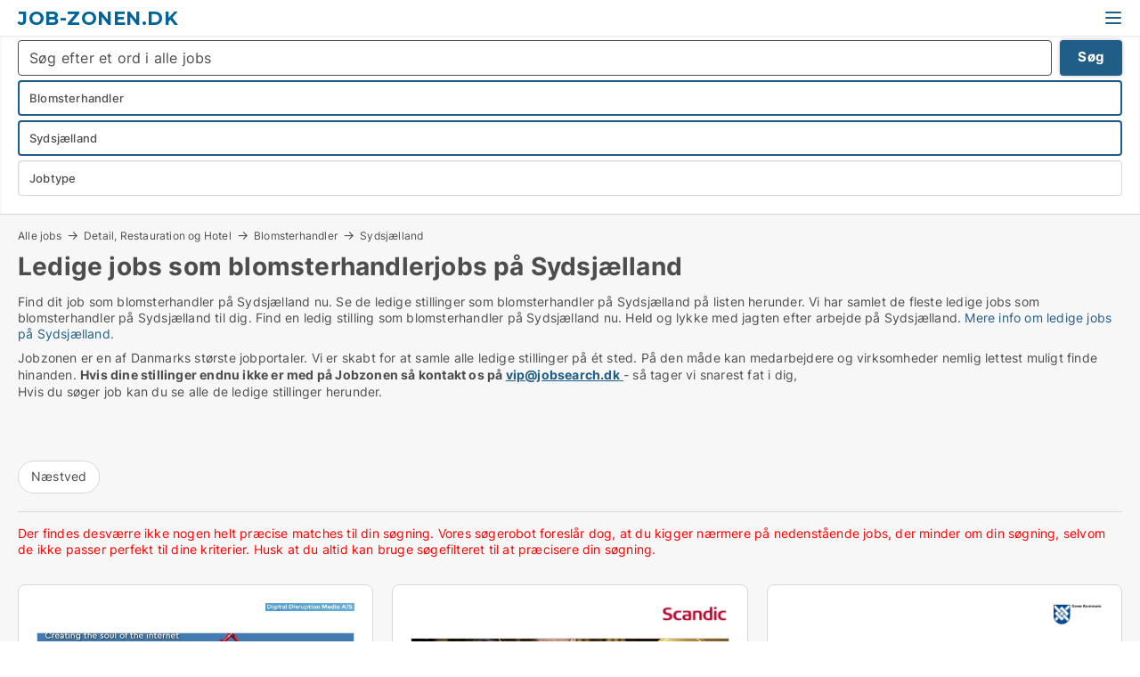

--- FILE ---
content_type: text/html; charset=utf-8
request_url: https://www.job-zonen.dk/blomsterhandler/sydsjaelland
body_size: 14886
content:
<!doctype html>
<html lang="da" prefix="og:http://ogp.me/ns#">
<head>
    
<meta charset="UTF-8" />

    <title>Ledige jobs på Sydsjælland. 24 ledige stillinger lige nu</title>
        <meta name="description" content="Find dit job på Sydsjælland nu." />
        <meta name="robots" content="noindex,follow" />
        <meta property="fb:app_id" content="342128066407532" />
        <meta property="og:type" content="website" />
        <meta property="og:image" content="https://www.job-zonen.dk/media/zlfnguqb/jdk-defaultimage.jpg" />
        <meta property="og:image:secure_url" content="https://www.job-zonen.dk/media/zlfnguqb/jdk-defaultimage.jpg" />
        <meta property="og:image:alt" content="https://www.job-zonen.dk/media/zlfnguqb/jdk-defaultimage.jpg" />
        <meta property="og:image:width" content="750" />
        <meta property="og:image:height" content="500" />
        <meta property="og:url" content="https://www.job-zonen.dk/blomsterhandler/sydsjaelland" />
        <meta property="og:title" content="Ledige jobs på Sydsjælland. 24 ledige stillinger lige nu" />
        <meta property="og:description" content="Find dit job på Sydsjælland nu." />


<link rel="canonical" href="https://www.job-zonen.dk/blomsterhandler/sydsjaelland" />

    <meta name="viewport" content="width=device-width, initial-scale=1, maximum-scale=1" />
    <link rel="shortcut icon" href="/images/favicons/favicon-j.svg" type="image/svg+xml" />



</head>
<body class="external-company new-popup-layout">

    <link rel="stylesheet" type="text/css" href="/css/fonts.css?v=e4PUKHyyzSNBB0D3fk2jXeYHj1E" />

    <link rel="stylesheet" href="https://fonts.googleapis.com/css2?family=Montserrat:ital,wght@0,100..900;1,100..900&display=swap" />

<link rel="stylesheet" href="/bundles/css/styles.css?v=qKJjXk04v07h5hX_tZ-82ZTYtTQ" />
<link rel="stylesheet" href="/bundles/css/ie.css?v=arvbbbJlr3nYUy4yERXZvdZs-2M" />

    <link rel="stylesheet" type="text/css" href="/css/Print.css?v=bYdEREpUZoZiSfaoFUgZUwvL20s" media="print" />
    
    

    <style type="text/css">
        header section .logo > strong {
                font-family: Montserrat, sans-serif;
                    font-weight: bold;
                font-size: 30px;
                color: #006699;
        }

        @media only screen and (max-width: 1319px) {
            header section .logo > strong {
                    font-size: 21px;
            }
        }
    </style>
<header id="header">
    <section>
            <a class="logo" href="https://www.job-zonen.dk">
<strong>Job-zonen.dk</strong>            </a>
            <div class="post-logo show-desktop">
                <ul class="info" style="visibility:visible;"><li> <span style="font-weight:bold;font-size:16px">Kontakt os på vip@jobsearch.dk hvis du vil have dine annoncer på Jobzonen</span></li></ul>
            </div>
            <div class="logo-btns">
                
                <a class="show-menu-button" onclick="ToggleMenu();"></a>
            </div>
        <div id="slide_nav" class="mobile-navi"></div>
    </section>
        <nav>
                <div  data-single-line="">
                    <aside>
<a class="regular" href="https://www.job-zonen.dk/om-job-zonen">Om jobzonen</a><a class="regular" href="https://www.jobsearch.dk/opret-jobannonce?campid=classb" rel="nofollow">Opret job</a><a class="regular" href="https://www.job-zonen.dk/kontakt">Kontakt os</a><a class="regular" href="https://www.job-zonen.dk/job-soeges">Find ansat</a><a class="regular" href="https://www.jobsearch.dk/facebook-communities">Jobs på facebook</a>                        
                    </aside>
                    <aside>
                    </aside>
                </div>
        </nav>
    
</header>


    <main id="layout" class="">
        <div id="container">
            <div id="mainContent">
                
                <div class="content page-content" id="page_data">
                    
                    





<div class="search-results">
    <div class="top-section" data-extra-top-content="1">
<div class="breadcrumb head" id="simple_bread_crumb"><a href="/" onclick="ClearSearch()" oncontextmenu="ClearSearch()">Alle jobs</a><a href="/detail-restauration-og-hotel" onclick="ClearSearch()" oncontextmenu="ClearSearch()">Detail, Restauration og Hotel</a><a href="/blomsterhandler" onclick="ClearSearch()" oncontextmenu="ClearSearch()">Blomsterhandler</a><a href="/blomsterhandler/sydsjaelland" onclick="ClearSearch()" oncontextmenu="ClearSearch()">Sydsjælland</a></div><script type="application/ld+json">
    {
      "@context": "https://schema.org",
      "@type": "BreadcrumbList",
      "itemListElement": [{
        "@type": "ListItem",
        "position": 1,
        "name": "Alle jobs",
        "item": "https://www.job-zonen.dk/"
      },{
        "@type": "ListItem",
        "position": 2,
        "name": "Detail, Restauration og Hotel",
        "item": "https://www.job-zonen.dk/detail-restauration-og-hotel"
      },{
        "@type": "ListItem",
        "position": 3,
        "name": "Blomsterhandler",
        "item": "https://www.job-zonen.dk/blomsterhandler"
      },{
        "@type": "ListItem",
        "position": 4,
        "name": "Sydsjælland",
        "item": "https://www.job-zonen.dk/blomsterhandler/sydsjaelland"
      }]
    }
    </script>        <h1 id="searchResultsHeadline">
            Ledige jobs  som blomsterhandlerjobs på Sydsjælland
        </h1>
        <div class="seo-content">
            <div class="seo-content"><p>Find dit job som blomsterhandler på Sydsjælland nu. Se de ledige stillinger  som blomsterhandler på Sydsjælland på listen herunder. Vi har samlet de fleste ledige jobs som blomsterhandler på Sydsjælland til dig. Find en ledig stilling som blomsterhandler på Sydsjælland nu. Held og lykke med jagten efter arbejde  på Sydsjælland. <a href="#moreinfo" data-anchor="#moreinfo">Mere info om ledige jobs på Sydsjælland.</a></p></div>
        </div>
            <div id="search_legend" class="search-legend">
                <div class="search-result-info">
                    <div class="show-desktop"><p>Jobzonen er en af Danmarks største jobportaler. Vi er skabt for at samle alle ledige stillinger på ét sted. På den måde kan medarbejdere og virksomheder nemlig lettest muligt finde hinanden. <strong>Hvis dine stillinger endnu ikke er med på Jobzonen så kontakt os på </strong><a href="mailto:vip@jobsearch.dk"><strong>vip@jobsearch.dk</strong> </a>- så tager vi snarest fat i dig,</p>
<p>Hvis du søger job kan du se alle de ledige stillinger herunder.</p>
<p> </p>
<p> </p></div><div class="show-mobile"><p>Jobzonen er en af Danmarks største jobportaler. Vi er skabt for at samle alle ledige stillinger på ét sted. På den måde kan medarbejdere og virksomheder nemlig lettest muligt finde hinanden. <strong>Hvis dine stillinger endnu ikke er med på Jobzonen så kontakt os på </strong><a href="mailto:vip@jobsearch.dk"><strong>vip@jobsearch.dk</strong> </a>- så tager vi snarest fat i dig,</p>
<p>Hvis du søger job kan du se alle de ledige stillinger herunder.</p>
<p> </p>
<p> </p></div>
                </div>
            </div>




<div class="scrollable-list" data-behavior="ScrollableList">
    <div>
            <a href="/naestved">Næstved</a>
    </div>
</div></div>




<div class="side-search-criteria" id="side_crit">
    <div class="wrap">
<form action="/Custom/LeftMenu/Process?estateType=blomsterhandler&cityID=18&sourceType=search&isSearchResultPage=True&nodeId=15654&searchType=FindAds" data-ajax="true" method="POST" data-ajax-mode="after" data-ajax-update="#side_crit" data-ajax-failure="alert('An unexpected error occured. Please contact support@mail.jobsearch.dk');" id="side_crit_form" datavalalert="1">
            <div class="filter ">
                    <div class="item primary">
        <label class="h3" for="side_crit_exp_freetexttitle">Lav fritekst søgning i alle jobs</label>
                        <div class="box search-text-container" data-criteria="LeftMenu_FreeText">
                            <div class="relative">
                                <a class="search-button"></a>
                                <a class="search-submit" data-free-text-submit style="display:none;">🡆</a>
                                <input type="text" class="search-text-input" name="LeftMenu_FreeText" placeholder="Søg efter et ord i alle jobs" />
                            </div>
                            <a class="button search-text-button">Søg</a>
                        </div>
                    </div>


        <div class="item secondary" id="estate_type_label">
        <label class="h3" for="side_crit_exp_litlokaler.text">Vælg stillingstype</label>
            <div class="box large" data-criteria="LeftMenu_LPEstateTypes">
                

<div class="EstateTypeContainer" data-behavior="EstateTypeContainer" data-demand-control="LeftMenu_DemandTypeId" data-label-id="estate_type_label" id="LeftMenu_LPEstateTypes" data-is-lp="true" data-alternative-names="">




<div class="custom-dd" data-custom-dd data-behavior="CustomDropDown" data-max-items=""
     data-default-text="&amp;lt;span class=&amp;quot;show-desktop&amp;quot;&amp;gt;Vælg jobtype&amp;lt;/span&amp;gt;&amp;lt;span class=&amp;quot;show-mobile&amp;quot;&amp;gt;Jobtype&amp;lt;/span&amp;gt;" data-many-text="%amount% jobtyper valgt" data-selected-items-label-preffix="Jobtype" 
      data-counting-label="true"
     data-hide-checkboxes="false" data-on-change="" data-placeholder="Indtast stillingstypen her..."
     name="LeftMenu_LPEstateTypes"
     v-bind:class="{ 'has-values': selected.length > 0 }">
        <div class="select-mimic-button" v-bind:disabled="disabled" v-on:click="togglePopup" v-html="labelText" v-bind:class="{ empty: selected.length === 0, several: selected.length > 1 }" v-bind:data-filters-count="selected.length > 1 ? selected.length : null"></div>
    <div class="popup-container --wrap" style="display:none;" v-show="isShown" ref="popup">
        <div class="scroll custom-scroll">
            <div >
                    <div v-show="isItemVisible('71') && isGroupVisible('')">
                        <label class="custom-cb">
                            <input type="checkbox" name="LeftMenu_LPEstateTypes" value="71" data-group="" v-model="selected"
                                   v-bind:disabled="disabled || !isAllowed('71')"  
                                   v-bind:data-disabled="!isItemVisible('71')" />
                            <span v-on:click="if (!isAllowed('71')) showMaxItemsMessage()">Administrativ medarbejder</span>
                        </label>
                    </div>
                    <div v-show="isItemVisible('612') && isGroupVisible('')">
                        <label class="custom-cb">
                            <input type="checkbox" name="LeftMenu_LPEstateTypes" value="612" data-group="" v-model="selected"
                                   v-bind:disabled="disabled || !isAllowed('612')"  
                                   v-bind:data-disabled="!isItemVisible('612')" />
                            <span v-on:click="if (!isAllowed('612')) showMaxItemsMessage()">Advokatsekretær</span>
                        </label>
                    </div>
                    <div v-show="isItemVisible('95') && isGroupVisible('')">
                        <label class="custom-cb">
                            <input type="checkbox" name="LeftMenu_LPEstateTypes" value="95" data-group="" v-model="selected"
                                   v-bind:disabled="disabled || !isAllowed('95')"  
                                   v-bind:data-disabled="!isItemVisible('95')" />
                            <span v-on:click="if (!isAllowed('95')) showMaxItemsMessage()">Afdelingsleder</span>
                        </label>
                    </div>
                    <div v-show="isItemVisible('66') && isGroupVisible('')">
                        <label class="custom-cb">
                            <input type="checkbox" name="LeftMenu_LPEstateTypes" value="66" data-group="" v-model="selected"
                                   v-bind:disabled="disabled || !isAllowed('66')"  
                                   v-bind:data-disabled="!isItemVisible('66')" />
                            <span v-on:click="if (!isAllowed('66')) showMaxItemsMessage()">Akademisk medarbejder</span>
                        </label>
                    </div>
                    <div v-show="isItemVisible('47') && isGroupVisible('')">
                        <label class="custom-cb">
                            <input type="checkbox" name="LeftMenu_LPEstateTypes" value="47" data-group="" v-model="selected"
                                   v-bind:disabled="disabled || !isAllowed('47')"  
                                   v-bind:data-disabled="!isItemVisible('47')" />
                            <span v-on:click="if (!isAllowed('47')) showMaxItemsMessage()">Apoteker</span>
                        </label>
                    </div>
                    <div v-show="isItemVisible('28') && isGroupVisible('')">
                        <label class="custom-cb">
                            <input type="checkbox" name="LeftMenu_LPEstateTypes" value="28" data-group="" v-model="selected"
                                   v-bind:disabled="disabled || !isAllowed('28')"  
                                   v-bind:data-disabled="!isItemVisible('28')" />
                            <span v-on:click="if (!isAllowed('28')) showMaxItemsMessage()">Arkitekt</span>
                        </label>
                    </div>
                    <div v-show="isItemVisible('89') && isGroupVisible('')">
                        <label class="custom-cb">
                            <input type="checkbox" name="LeftMenu_LPEstateTypes" value="89" data-group="" v-model="selected"
                                   v-bind:disabled="disabled || !isAllowed('89')"  
                                   v-bind:data-disabled="!isItemVisible('89')" />
                            <span v-on:click="if (!isAllowed('89')) showMaxItemsMessage()">Bager</span>
                        </label>
                    </div>
                    <div v-show="isItemVisible('55') && isGroupVisible('')">
                        <label class="custom-cb">
                            <input type="checkbox" name="LeftMenu_LPEstateTypes" value="55" data-group="" v-model="selected"
                                   v-bind:disabled="disabled || !isAllowed('55')"  
                                   v-bind:data-disabled="!isItemVisible('55')" />
                            <span v-on:click="if (!isAllowed('55')) showMaxItemsMessage()">Bibliotekar</span>
                        </label>
                    </div>
                    <div v-show="isItemVisible('425') && isGroupVisible('')">
                        <label class="custom-cb">
                            <input type="checkbox" name="LeftMenu_LPEstateTypes" value="425" data-group="" v-model="selected"
                                   v-bind:disabled="disabled || !isAllowed('425')"  
                                   v-bind:data-disabled="!isItemVisible('425')" />
                            <span v-on:click="if (!isAllowed('425')) showMaxItemsMessage()">Bioanalytiker</span>
                        </label>
                    </div>
                    <div v-show="isItemVisible('415') && isGroupVisible('')">
                        <label class="custom-cb">
                            <input type="checkbox" name="LeftMenu_LPEstateTypes" value="415" data-group="" v-model="selected"
                                   v-bind:disabled="disabled || !isAllowed('415')"  
                                   v-bind:data-disabled="!isItemVisible('415')" />
                            <span v-on:click="if (!isAllowed('415')) showMaxItemsMessage()">Biolog</span>
                        </label>
                    </div>
                    <div v-show="isItemVisible('26') && isGroupVisible('')">
                        <label class="custom-cb">
                            <input type="checkbox" name="LeftMenu_LPEstateTypes" value="26" data-group="" v-model="selected"
                                   v-bind:disabled="disabled || !isAllowed('26')"  
                                   v-bind:data-disabled="!isItemVisible('26')" />
                            <span v-on:click="if (!isAllowed('26')) showMaxItemsMessage()">Blikkenslager</span>
                        </label>
                    </div>
                    <div v-show="isItemVisible('88') && isGroupVisible('')">
                        <label class="custom-cb">
                            <input type="checkbox" name="LeftMenu_LPEstateTypes" value="88" checked="checked" data-group="" v-model="selected"
                                   v-bind:disabled="disabled || !isAllowed('88')"  
                                   v-bind:data-disabled="!isItemVisible('88')" />
                            <span v-on:click="if (!isAllowed('88')) showMaxItemsMessage()">Blomsterhandler</span>
                        </label>
                    </div>
                    <div v-show="isItemVisible('76') && isGroupVisible('')">
                        <label class="custom-cb">
                            <input type="checkbox" name="LeftMenu_LPEstateTypes" value="76" data-group="" v-model="selected"
                                   v-bind:disabled="disabled || !isAllowed('76')"  
                                   v-bind:data-disabled="!isItemVisible('76')" />
                            <span v-on:click="if (!isAllowed('76')) showMaxItemsMessage()">Bud</span>
                        </label>
                    </div>
                    <div v-show="isItemVisible('96') && isGroupVisible('')">
                        <label class="custom-cb">
                            <input type="checkbox" name="LeftMenu_LPEstateTypes" value="96" data-group="" v-model="selected"
                                   v-bind:disabled="disabled || !isAllowed('96')"  
                                   v-bind:data-disabled="!isItemVisible('96')" />
                            <span v-on:click="if (!isAllowed('96')) showMaxItemsMessage()">Butikschef</span>
                        </label>
                    </div>
                    <div v-show="isItemVisible('87') && isGroupVisible('')">
                        <label class="custom-cb">
                            <input type="checkbox" name="LeftMenu_LPEstateTypes" value="87" data-group="" v-model="selected"
                                   v-bind:disabled="disabled || !isAllowed('87')"  
                                   v-bind:data-disabled="!isItemVisible('87')" />
                            <span v-on:click="if (!isAllowed('87')) showMaxItemsMessage()">Butiksmedarbejder</span>
                        </label>
                    </div>
                    <div v-show="isItemVisible('27') && isGroupVisible('')">
                        <label class="custom-cb">
                            <input type="checkbox" name="LeftMenu_LPEstateTypes" value="27" data-group="" v-model="selected"
                                   v-bind:disabled="disabled || !isAllowed('27')"  
                                   v-bind:data-disabled="!isItemVisible('27')" />
                            <span v-on:click="if (!isAllowed('27')) showMaxItemsMessage()">Byggeleder</span>
                        </label>
                    </div>
                    <div v-show="isItemVisible('23') && isGroupVisible('')">
                        <label class="custom-cb">
                            <input type="checkbox" name="LeftMenu_LPEstateTypes" value="23" data-group="" v-model="selected"
                                   v-bind:disabled="disabled || !isAllowed('23')"  
                                   v-bind:data-disabled="!isItemVisible('23')" />
                            <span v-on:click="if (!isAllowed('23')) showMaxItemsMessage()">Bygningsarbejder</span>
                        </label>
                    </div>
                    <div v-show="isItemVisible('29') && isGroupVisible('')">
                        <label class="custom-cb">
                            <input type="checkbox" name="LeftMenu_LPEstateTypes" value="29" data-group="" v-model="selected"
                                   v-bind:disabled="disabled || !isAllowed('29')"  
                                   v-bind:data-disabled="!isItemVisible('29')" />
                            <span v-on:click="if (!isAllowed('29')) showMaxItemsMessage()">Bygningsingeniør</span>
                        </label>
                    </div>
                    <div v-show="isItemVisible('230') && isGroupVisible('')">
                        <label class="custom-cb">
                            <input type="checkbox" name="LeftMenu_LPEstateTypes" value="230" data-group="" v-model="selected"
                                   v-bind:disabled="disabled || !isAllowed('230')"  
                                   v-bind:data-disabled="!isItemVisible('230')" />
                            <span v-on:click="if (!isAllowed('230')) showMaxItemsMessage()">Bygningssagkyndig</span>
                        </label>
                    </div>
                    <div v-show="isItemVisible('78') && isGroupVisible('')">
                        <label class="custom-cb">
                            <input type="checkbox" name="LeftMenu_LPEstateTypes" value="78" data-group="" v-model="selected"
                                   v-bind:disabled="disabled || !isAllowed('78')"  
                                   v-bind:data-disabled="!isItemVisible('78')" />
                            <span v-on:click="if (!isAllowed('78')) showMaxItemsMessage()">Børnepasser</span>
                        </label>
                    </div>
                    <div v-show="isItemVisible('86') && isGroupVisible('')">
                        <label class="custom-cb">
                            <input type="checkbox" name="LeftMenu_LPEstateTypes" value="86" data-group="" v-model="selected"
                                   v-bind:disabled="disabled || !isAllowed('86')"  
                                   v-bind:data-disabled="!isItemVisible('86')" />
                            <span v-on:click="if (!isAllowed('86')) showMaxItemsMessage()">Cafémedarbejder</span>
                        </label>
                    </div>
                    <div v-show="isItemVisible('713') && isGroupVisible('')">
                        <label class="custom-cb">
                            <input type="checkbox" name="LeftMenu_LPEstateTypes" value="713" data-group="" v-model="selected"
                                   v-bind:disabled="disabled || !isAllowed('713')"  
                                   v-bind:data-disabled="!isItemVisible('713')" />
                            <span v-on:click="if (!isAllowed('713')) showMaxItemsMessage()">Chauffør</span>
                        </label>
                    </div>
                    <div v-show="isItemVisible('19') && isGroupVisible('')">
                        <label class="custom-cb">
                            <input type="checkbox" name="LeftMenu_LPEstateTypes" value="19" data-group="" v-model="selected"
                                   v-bind:disabled="disabled || !isAllowed('19')"  
                                   v-bind:data-disabled="!isItemVisible('19')" />
                            <span v-on:click="if (!isAllowed('19')) showMaxItemsMessage()">Data Manager</span>
                        </label>
                    </div>
                    <div v-show="isItemVisible('916') && isGroupVisible('')">
                        <label class="custom-cb">
                            <input type="checkbox" name="LeftMenu_LPEstateTypes" value="916" data-group="" v-model="selected"
                                   v-bind:disabled="disabled || !isAllowed('916')"  
                                   v-bind:data-disabled="!isItemVisible('916')" />
                            <span v-on:click="if (!isAllowed('916')) showMaxItemsMessage()">Direktionssekretær</span>
                        </label>
                    </div>
                    <div v-show="isItemVisible('91') && isGroupVisible('')">
                        <label class="custom-cb">
                            <input type="checkbox" name="LeftMenu_LPEstateTypes" value="91" data-group="" v-model="selected"
                                   v-bind:disabled="disabled || !isAllowed('91')"  
                                   v-bind:data-disabled="!isItemVisible('91')" />
                            <span v-on:click="if (!isAllowed('91')) showMaxItemsMessage()">Direktør</span>
                        </label>
                    </div>
                    <div v-show="isItemVisible('422') && isGroupVisible('')">
                        <label class="custom-cb">
                            <input type="checkbox" name="LeftMenu_LPEstateTypes" value="422" data-group="" v-model="selected"
                                   v-bind:disabled="disabled || !isAllowed('422')"  
                                   v-bind:data-disabled="!isItemVisible('422')" />
                            <span v-on:click="if (!isAllowed('422')) showMaxItemsMessage()">Diætist</span>
                        </label>
                    </div>
                    <div v-show="isItemVisible('93') && isGroupVisible('')">
                        <label class="custom-cb">
                            <input type="checkbox" name="LeftMenu_LPEstateTypes" value="93" data-group="" v-model="selected"
                                   v-bind:disabled="disabled || !isAllowed('93')"  
                                   v-bind:data-disabled="!isItemVisible('93')" />
                            <span v-on:click="if (!isAllowed('93')) showMaxItemsMessage()">Driftsleder</span>
                        </label>
                    </div>
                    <div v-show="isItemVisible('611') && isGroupVisible('')">
                        <label class="custom-cb">
                            <input type="checkbox" name="LeftMenu_LPEstateTypes" value="611" data-group="" v-model="selected"
                                   v-bind:disabled="disabled || !isAllowed('611')"  
                                   v-bind:data-disabled="!isItemVisible('611')" />
                            <span v-on:click="if (!isAllowed('611')) showMaxItemsMessage()">Ejendomsadministrator</span>
                        </label>
                    </div>
                    <div v-show="isItemVisible('75') && isGroupVisible('')">
                        <label class="custom-cb">
                            <input type="checkbox" name="LeftMenu_LPEstateTypes" value="75" data-group="" v-model="selected"
                                   v-bind:disabled="disabled || !isAllowed('75')"  
                                   v-bind:data-disabled="!isItemVisible('75')" />
                            <span v-on:click="if (!isAllowed('75')) showMaxItemsMessage()">Ejendomsfunktionær</span>
                        </label>
                    </div>
                    <div v-show="isItemVisible('68') && isGroupVisible('')">
                        <label class="custom-cb">
                            <input type="checkbox" name="LeftMenu_LPEstateTypes" value="68" data-group="" v-model="selected"
                                   v-bind:disabled="disabled || !isAllowed('68')"  
                                   v-bind:data-disabled="!isItemVisible('68')" />
                            <span v-on:click="if (!isAllowed('68')) showMaxItemsMessage()">Ejendomsmægler</span>
                        </label>
                    </div>
                    <div v-show="isItemVisible('231') && isGroupVisible('')">
                        <label class="custom-cb">
                            <input type="checkbox" name="LeftMenu_LPEstateTypes" value="231" data-group="" v-model="selected"
                                   v-bind:disabled="disabled || !isAllowed('231')"  
                                   v-bind:data-disabled="!isItemVisible('231')" />
                            <span v-on:click="if (!isAllowed('231')) showMaxItemsMessage()">El-installatør</span>
                        </label>
                    </div>
                    <div v-show="isItemVisible('21') && isGroupVisible('')">
                        <label class="custom-cb">
                            <input type="checkbox" name="LeftMenu_LPEstateTypes" value="21" data-group="" v-model="selected"
                                   v-bind:disabled="disabled || !isAllowed('21')"  
                                   v-bind:data-disabled="!isItemVisible('21')" />
                            <span v-on:click="if (!isAllowed('21')) showMaxItemsMessage()">Elektriker</span>
                        </label>
                    </div>
                    <div v-show="isItemVisible('221') && isGroupVisible('')">
                        <label class="custom-cb">
                            <input type="checkbox" name="LeftMenu_LPEstateTypes" value="221" data-group="" v-model="selected"
                                   v-bind:disabled="disabled || !isAllowed('221')"  
                                   v-bind:data-disabled="!isItemVisible('221')" />
                            <span v-on:click="if (!isAllowed('221')) showMaxItemsMessage()">Elektroingeniør</span>
                        </label>
                    </div>
                    <div v-show="isItemVisible('418') && isGroupVisible('')">
                        <label class="custom-cb">
                            <input type="checkbox" name="LeftMenu_LPEstateTypes" value="418" data-group="" v-model="selected"
                                   v-bind:disabled="disabled || !isAllowed('418')"  
                                   v-bind:data-disabled="!isItemVisible('418')" />
                            <span v-on:click="if (!isAllowed('418')) showMaxItemsMessage()">Ergoterapeut</span>
                        </label>
                    </div>
                    <div v-show="isItemVisible('65') && isGroupVisible('')">
                        <label class="custom-cb">
                            <input type="checkbox" name="LeftMenu_LPEstateTypes" value="65" data-group="" v-model="selected"
                                   v-bind:disabled="disabled || !isAllowed('65')"  
                                   v-bind:data-disabled="!isItemVisible('65')" />
                            <span v-on:click="if (!isAllowed('65')) showMaxItemsMessage()">Finansmedarbejder</span>
                        </label>
                    </div>
                    <div v-show="isItemVisible('226') && isGroupVisible('')">
                        <label class="custom-cb">
                            <input type="checkbox" name="LeftMenu_LPEstateTypes" value="226" data-group="" v-model="selected"
                                   v-bind:disabled="disabled || !isAllowed('226')"  
                                   v-bind:data-disabled="!isItemVisible('226')" />
                            <span v-on:click="if (!isAllowed('226')) showMaxItemsMessage()">Flyttemand</span>
                        </label>
                    </div>
                    <div v-show="isItemVisible('36') && isGroupVisible('')">
                        <label class="custom-cb">
                            <input type="checkbox" name="LeftMenu_LPEstateTypes" value="36" data-group="" v-model="selected"
                                   v-bind:disabled="disabled || !isAllowed('36')"  
                                   v-bind:data-disabled="!isItemVisible('36')" />
                            <span v-on:click="if (!isAllowed('36')) showMaxItemsMessage()">Forretningsudvikler</span>
                        </label>
                    </div>
                    <div v-show="isItemVisible('64') && isGroupVisible('')">
                        <label class="custom-cb">
                            <input type="checkbox" name="LeftMenu_LPEstateTypes" value="64" data-group="" v-model="selected"
                                   v-bind:disabled="disabled || !isAllowed('64')"  
                                   v-bind:data-disabled="!isItemVisible('64')" />
                            <span v-on:click="if (!isAllowed('64')) showMaxItemsMessage()">Forsikringsmedarbejder</span>
                        </label>
                    </div>
                    <div v-show="isItemVisible('419') && isGroupVisible('')">
                        <label class="custom-cb">
                            <input type="checkbox" name="LeftMenu_LPEstateTypes" value="419" data-group="" v-model="selected"
                                   v-bind:disabled="disabled || !isAllowed('419')"  
                                   v-bind:data-disabled="!isItemVisible('419')" />
                            <span v-on:click="if (!isAllowed('419')) showMaxItemsMessage()">Forsker</span>
                        </label>
                    </div>
                    <div v-show="isItemVisible('812') && isGroupVisible('')">
                        <label class="custom-cb">
                            <input type="checkbox" name="LeftMenu_LPEstateTypes" value="812" data-group="" v-model="selected"
                                   v-bind:disabled="disabled || !isAllowed('812')"  
                                   v-bind:data-disabled="!isItemVisible('812')" />
                            <span v-on:click="if (!isAllowed('812')) showMaxItemsMessage()">Frisør</span>
                        </label>
                    </div>
                    <div v-show="isItemVisible('106') && isGroupVisible('')">
                        <label class="custom-cb">
                            <input type="checkbox" name="LeftMenu_LPEstateTypes" value="106" data-group="" v-model="selected"
                                   v-bind:disabled="disabled || !isAllowed('106')"  
                                   v-bind:data-disabled="!isItemVisible('106')" />
                            <span v-on:click="if (!isAllowed('106')) showMaxItemsMessage()">Fritids medarbejder</span>
                        </label>
                    </div>
                    <div v-show="isItemVisible('103') && isGroupVisible('')">
                        <label class="custom-cb">
                            <input type="checkbox" name="LeftMenu_LPEstateTypes" value="103" data-group="" v-model="selected"
                                   v-bind:disabled="disabled || !isAllowed('103')"  
                                   v-bind:data-disabled="!isItemVisible('103')" />
                            <span v-on:click="if (!isAllowed('103')) showMaxItemsMessage()">Frivillig</span>
                        </label>
                    </div>
                    <div v-show="isItemVisible('13') && isGroupVisible('')">
                        <label class="custom-cb">
                            <input type="checkbox" name="LeftMenu_LPEstateTypes" value="13" data-group="" v-model="selected"
                                   v-bind:disabled="disabled || !isAllowed('13')"  
                                   v-bind:data-disabled="!isItemVisible('13')" />
                            <span v-on:click="if (!isAllowed('13')) showMaxItemsMessage()">Frontendudvikler</span>
                        </label>
                    </div>
                    <div v-show="isItemVisible('411') && isGroupVisible('')">
                        <label class="custom-cb">
                            <input type="checkbox" name="LeftMenu_LPEstateTypes" value="411" data-group="" v-model="selected"
                                   v-bind:disabled="disabled || !isAllowed('411')"  
                                   v-bind:data-disabled="!isItemVisible('411')" />
                            <span v-on:click="if (!isAllowed('411')) showMaxItemsMessage()">Fysioterapeut</span>
                        </label>
                    </div>
                    <div v-show="isItemVisible('222') && isGroupVisible('')">
                        <label class="custom-cb">
                            <input type="checkbox" name="LeftMenu_LPEstateTypes" value="222" data-group="" v-model="selected"
                                   v-bind:disabled="disabled || !isAllowed('222')"  
                                   v-bind:data-disabled="!isItemVisible('222')" />
                            <span v-on:click="if (!isAllowed('222')) showMaxItemsMessage()">Gartner</span>
                        </label>
                    </div>
                    <div v-show="isItemVisible('215') && isGroupVisible('')">
                        <label class="custom-cb">
                            <input type="checkbox" name="LeftMenu_LPEstateTypes" value="215" data-group="" v-model="selected"
                                   v-bind:disabled="disabled || !isAllowed('215')"  
                                   v-bind:data-disabled="!isItemVisible('215')" />
                            <span v-on:click="if (!isAllowed('215')) showMaxItemsMessage()">Geograf/geolog</span>
                        </label>
                    </div>
                    <div v-show="isItemVisible('31') && isGroupVisible('')">
                        <label class="custom-cb">
                            <input type="checkbox" name="LeftMenu_LPEstateTypes" value="31" data-group="" v-model="selected"
                                   v-bind:disabled="disabled || !isAllowed('31')"  
                                   v-bind:data-disabled="!isItemVisible('31')" />
                            <span v-on:click="if (!isAllowed('31')) showMaxItemsMessage()">Grafisk designer</span>
                        </label>
                    </div>
                    <div v-show="isItemVisible('229') && isGroupVisible('')">
                        <label class="custom-cb">
                            <input type="checkbox" name="LeftMenu_LPEstateTypes" value="229" data-group="" v-model="selected"
                                   v-bind:disabled="disabled || !isAllowed('229')"  
                                   v-bind:data-disabled="!isItemVisible('229')" />
                            <span v-on:click="if (!isAllowed('229')) showMaxItemsMessage()">Gulvsliber</span>
                        </label>
                    </div>
                    <div v-show="isItemVisible('17') && isGroupVisible('')">
                        <label class="custom-cb">
                            <input type="checkbox" name="LeftMenu_LPEstateTypes" value="17" data-group="" v-model="selected"
                                   v-bind:disabled="disabled || !isAllowed('17')"  
                                   v-bind:data-disabled="!isItemVisible('17')" />
                            <span v-on:click="if (!isAllowed('17')) showMaxItemsMessage()">Hardwarespecialist</span>
                        </label>
                    </div>
                    <div v-show="isItemVisible('811') && isGroupVisible('')">
                        <label class="custom-cb">
                            <input type="checkbox" name="LeftMenu_LPEstateTypes" value="811" data-group="" v-model="selected"
                                   v-bind:disabled="disabled || !isAllowed('811')"  
                                   v-bind:data-disabled="!isItemVisible('811')" />
                            <span v-on:click="if (!isAllowed('811')) showMaxItemsMessage()">Hotelmedarbejder</span>
                        </label>
                    </div>
                    <div v-show="isItemVisible('97') && isGroupVisible('')">
                        <label class="custom-cb">
                            <input type="checkbox" name="LeftMenu_LPEstateTypes" value="97" data-group="" v-model="selected"
                                   v-bind:disabled="disabled || !isAllowed('97')"  
                                   v-bind:data-disabled="!isItemVisible('97')" />
                            <span v-on:click="if (!isAllowed('97')) showMaxItemsMessage()">HR-chef</span>
                        </label>
                    </div>
                    <div v-show="isItemVisible('715') && isGroupVisible('')">
                        <label class="custom-cb">
                            <input type="checkbox" name="LeftMenu_LPEstateTypes" value="715" data-group="" v-model="selected"
                                   v-bind:disabled="disabled || !isAllowed('715')"  
                                   v-bind:data-disabled="!isItemVisible('715')" />
                            <span v-on:click="if (!isAllowed('715')) showMaxItemsMessage()">HR-medarbejder</span>
                        </label>
                    </div>
                    <div v-show="isItemVisible('69') && isGroupVisible('')">
                        <label class="custom-cb">
                            <input type="checkbox" name="LeftMenu_LPEstateTypes" value="69" data-group="" v-model="selected"
                                   v-bind:disabled="disabled || !isAllowed('69')"  
                                   v-bind:data-disabled="!isItemVisible('69')" />
                            <span v-on:click="if (!isAllowed('69')) showMaxItemsMessage()">Indkøber</span>
                        </label>
                    </div>
                    <div v-show="isItemVisible('14') && isGroupVisible('')">
                        <label class="custom-cb">
                            <input type="checkbox" name="LeftMenu_LPEstateTypes" value="14" data-group="" v-model="selected"
                                   v-bind:disabled="disabled || !isAllowed('14')"  
                                   v-bind:data-disabled="!isItemVisible('14')" />
                            <span v-on:click="if (!isAllowed('14')) showMaxItemsMessage()">IT-chef</span>
                        </label>
                    </div>
                    <div v-show="isItemVisible('18') && isGroupVisible('')">
                        <label class="custom-cb">
                            <input type="checkbox" name="LeftMenu_LPEstateTypes" value="18" data-group="" v-model="selected"
                                   v-bind:disabled="disabled || !isAllowed('18')"  
                                   v-bind:data-disabled="!isItemVisible('18')" />
                            <span v-on:click="if (!isAllowed('18')) showMaxItemsMessage()">IT-sikkerhedsspecialist</span>
                        </label>
                    </div>
                    <div v-show="isItemVisible('12') && isGroupVisible('')">
                        <label class="custom-cb">
                            <input type="checkbox" name="LeftMenu_LPEstateTypes" value="12" data-group="" v-model="selected"
                                   v-bind:disabled="disabled || !isAllowed('12')"  
                                   v-bind:data-disabled="!isItemVisible('12')" />
                            <span v-on:click="if (!isAllowed('12')) showMaxItemsMessage()">IT-supporter</span>
                        </label>
                    </div>
                    <div v-show="isItemVisible('15') && isGroupVisible('')">
                        <label class="custom-cb">
                            <input type="checkbox" name="LeftMenu_LPEstateTypes" value="15" data-group="" v-model="selected"
                                   v-bind:disabled="disabled || !isAllowed('15')"  
                                   v-bind:data-disabled="!isItemVisible('15')" />
                            <span v-on:click="if (!isAllowed('15')) showMaxItemsMessage()">IT-underviser</span>
                        </label>
                    </div>
                    <div v-show="isItemVisible('43') && isGroupVisible('')">
                        <label class="custom-cb">
                            <input type="checkbox" name="LeftMenu_LPEstateTypes" value="43" data-group="" v-model="selected"
                                   v-bind:disabled="disabled || !isAllowed('43')"  
                                   v-bind:data-disabled="!isItemVisible('43')" />
                            <span v-on:click="if (!isAllowed('43')) showMaxItemsMessage()">Jordemoder</span>
                        </label>
                    </div>
                    <div v-show="isItemVisible('33') && isGroupVisible('')">
                        <label class="custom-cb">
                            <input type="checkbox" name="LeftMenu_LPEstateTypes" value="33" data-group="" v-model="selected"
                                   v-bind:disabled="disabled || !isAllowed('33')"  
                                   v-bind:data-disabled="!isItemVisible('33')" />
                            <span v-on:click="if (!isAllowed('33')) showMaxItemsMessage()">Journalist</span>
                        </label>
                    </div>
                    <div v-show="isItemVisible('61') && isGroupVisible('')">
                        <label class="custom-cb">
                            <input type="checkbox" name="LeftMenu_LPEstateTypes" value="61" data-group="" v-model="selected"
                                   v-bind:disabled="disabled || !isAllowed('61')"  
                                   v-bind:data-disabled="!isItemVisible('61')" />
                            <span v-on:click="if (!isAllowed('61')) showMaxItemsMessage()">Jurist</span>
                        </label>
                    </div>
                    <div v-show="isItemVisible('914') && isGroupVisible('')">
                        <label class="custom-cb">
                            <input type="checkbox" name="LeftMenu_LPEstateTypes" value="914" data-group="" v-model="selected"
                                   v-bind:disabled="disabled || !isAllowed('914')"  
                                   v-bind:data-disabled="!isItemVisible('914')" />
                            <span v-on:click="if (!isAllowed('914')) showMaxItemsMessage()">Karriererådgiver</span>
                        </label>
                    </div>
                    <div v-show="isItemVisible('220') && isGroupVisible('')">
                        <label class="custom-cb">
                            <input type="checkbox" name="LeftMenu_LPEstateTypes" value="220" data-group="" v-model="selected"
                                   v-bind:disabled="disabled || !isAllowed('220')"  
                                   v-bind:data-disabled="!isItemVisible('220')" />
                            <span v-on:click="if (!isAllowed('220')) showMaxItemsMessage()">Kemiingeniør</span>
                        </label>
                    </div>
                    <div v-show="isItemVisible('49') && isGroupVisible('')">
                        <label class="custom-cb">
                            <input type="checkbox" name="LeftMenu_LPEstateTypes" value="49" data-group="" v-model="selected"
                                   v-bind:disabled="disabled || !isAllowed('49')"  
                                   v-bind:data-disabled="!isItemVisible('49')" />
                            <span v-on:click="if (!isAllowed('49')) showMaxItemsMessage()">Kemiker</span>
                        </label>
                    </div>
                    <div v-show="isItemVisible('412') && isGroupVisible('')">
                        <label class="custom-cb">
                            <input type="checkbox" name="LeftMenu_LPEstateTypes" value="412" data-group="" v-model="selected"
                                   v-bind:disabled="disabled || !isAllowed('412')"  
                                   v-bind:data-disabled="!isItemVisible('412')" />
                            <span v-on:click="if (!isAllowed('412')) showMaxItemsMessage()">Kiropraktor</span>
                        </label>
                    </div>
                    <div v-show="isItemVisible('81') && isGroupVisible('')">
                        <label class="custom-cb">
                            <input type="checkbox" name="LeftMenu_LPEstateTypes" value="81" data-group="" v-model="selected"
                                   v-bind:disabled="disabled || !isAllowed('81')"  
                                   v-bind:data-disabled="!isItemVisible('81')" />
                            <span v-on:click="if (!isAllowed('81')) showMaxItemsMessage()">Kok</span>
                        </label>
                    </div>
                    <div v-show="isItemVisible('917') && isGroupVisible('')">
                        <label class="custom-cb">
                            <input type="checkbox" name="LeftMenu_LPEstateTypes" value="917" data-group="" v-model="selected"
                                   v-bind:disabled="disabled || !isAllowed('917')"  
                                   v-bind:data-disabled="!isItemVisible('917')" />
                            <span v-on:click="if (!isAllowed('917')) showMaxItemsMessage()">Kommunikationschef</span>
                        </label>
                    </div>
                    <div v-show="isItemVisible('32') && isGroupVisible('')">
                        <label class="custom-cb">
                            <input type="checkbox" name="LeftMenu_LPEstateTypes" value="32" data-group="" v-model="selected"
                                   v-bind:disabled="disabled || !isAllowed('32')"  
                                   v-bind:data-disabled="!isItemVisible('32')" />
                            <span v-on:click="if (!isAllowed('32')) showMaxItemsMessage()">Kommunikationsmedarbejder</span>
                        </label>
                    </div>
                    <div v-show="isItemVisible('225') && isGroupVisible('')">
                        <label class="custom-cb">
                            <input type="checkbox" name="LeftMenu_LPEstateTypes" value="225" data-group="" v-model="selected"
                                   v-bind:disabled="disabled || !isAllowed('225')"  
                                   v-bind:data-disabled="!isItemVisible('225')" />
                            <span v-on:click="if (!isAllowed('225')) showMaxItemsMessage()">Konstruktør</span>
                        </label>
                    </div>
                    <div v-show="isItemVisible('910') && isGroupVisible('')">
                        <label class="custom-cb">
                            <input type="checkbox" name="LeftMenu_LPEstateTypes" value="910" data-group="" v-model="selected"
                                   v-bind:disabled="disabled || !isAllowed('910')"  
                                   v-bind:data-disabled="!isItemVisible('910')" />
                            <span v-on:click="if (!isAllowed('910')) showMaxItemsMessage()">Konsulent</span>
                        </label>
                    </div>
                    <div v-show="isItemVisible('710') && isGroupVisible('')">
                        <label class="custom-cb">
                            <input type="checkbox" name="LeftMenu_LPEstateTypes" value="710" data-group="" v-model="selected"
                                   v-bind:disabled="disabled || !isAllowed('710')"  
                                   v-bind:data-disabled="!isItemVisible('710')" />
                            <span v-on:click="if (!isAllowed('710')) showMaxItemsMessage()">Kontorassistent</span>
                        </label>
                    </div>
                    <div v-show="isItemVisible('77') && isGroupVisible('')">
                        <label class="custom-cb">
                            <input type="checkbox" name="LeftMenu_LPEstateTypes" value="77" data-group="" v-model="selected"
                                   v-bind:disabled="disabled || !isAllowed('77')"  
                                   v-bind:data-disabled="!isItemVisible('77')" />
                            <span v-on:click="if (!isAllowed('77')) showMaxItemsMessage()">Kosmetolog/Negletekniker</span>
                        </label>
                    </div>
                    <div v-show="isItemVisible('38') && isGroupVisible('')">
                        <label class="custom-cb">
                            <input type="checkbox" name="LeftMenu_LPEstateTypes" value="38" data-group="" v-model="selected"
                                   v-bind:disabled="disabled || !isAllowed('38')"  
                                   v-bind:data-disabled="!isItemVisible('38')" />
                            <span v-on:click="if (!isAllowed('38')) showMaxItemsMessage()">Kreativ medarbejder</span>
                        </label>
                    </div>
                    <div v-show="isItemVisible('37') && isGroupVisible('')">
                        <label class="custom-cb">
                            <input type="checkbox" name="LeftMenu_LPEstateTypes" value="37" data-group="" v-model="selected"
                                   v-bind:disabled="disabled || !isAllowed('37')"  
                                   v-bind:data-disabled="!isItemVisible('37')" />
                            <span v-on:click="if (!isAllowed('37')) showMaxItemsMessage()">Kulturmedarbejder</span>
                        </label>
                    </div>
                    <div v-show="isItemVisible('712') && isGroupVisible('')">
                        <label class="custom-cb">
                            <input type="checkbox" name="LeftMenu_LPEstateTypes" value="712" data-group="" v-model="selected"
                                   v-bind:disabled="disabled || !isAllowed('712')"  
                                   v-bind:data-disabled="!isItemVisible('712')" />
                            <span v-on:click="if (!isAllowed('712')) showMaxItemsMessage()">Kundeservicemedarbejder</span>
                        </label>
                    </div>
                    <div v-show="isItemVisible('915') && isGroupVisible('')">
                        <label class="custom-cb">
                            <input type="checkbox" name="LeftMenu_LPEstateTypes" value="915" data-group="" v-model="selected"
                                   v-bind:disabled="disabled || !isAllowed('915')"  
                                   v-bind:data-disabled="!isItemVisible('915')" />
                            <span v-on:click="if (!isAllowed('915')) showMaxItemsMessage()">Kvalitetschef</span>
                        </label>
                    </div>
                    <div v-show="isItemVisible('716') && isGroupVisible('')">
                        <label class="custom-cb">
                            <input type="checkbox" name="LeftMenu_LPEstateTypes" value="716" data-group="" v-model="selected"
                                   v-bind:disabled="disabled || !isAllowed('716')"  
                                   v-bind:data-disabled="!isItemVisible('716')" />
                            <span v-on:click="if (!isAllowed('716')) showMaxItemsMessage()">Kvalitetskoordinator</span>
                        </label>
                    </div>
                    <div v-show="isItemVisible('83') && isGroupVisible('')">
                        <label class="custom-cb">
                            <input type="checkbox" name="LeftMenu_LPEstateTypes" value="83" data-group="" v-model="selected"
                                   v-bind:disabled="disabled || !isAllowed('83')"  
                                   v-bind:data-disabled="!isItemVisible('83')" />
                            <span v-on:click="if (!isAllowed('83')) showMaxItemsMessage()">Køkkenmedarbejder</span>
                        </label>
                    </div>
                    <div v-show="isItemVisible('416') && isGroupVisible('')">
                        <label class="custom-cb">
                            <input type="checkbox" name="LeftMenu_LPEstateTypes" value="416" data-group="" v-model="selected"
                                   v-bind:disabled="disabled || !isAllowed('416')"  
                                   v-bind:data-disabled="!isItemVisible('416')" />
                            <span v-on:click="if (!isAllowed('416')) showMaxItemsMessage()">Laborant</span>
                        </label>
                    </div>
                    <div v-show="isItemVisible('24') && isGroupVisible('')">
                        <label class="custom-cb">
                            <input type="checkbox" name="LeftMenu_LPEstateTypes" value="24" data-group="" v-model="selected"
                                   v-bind:disabled="disabled || !isAllowed('24')"  
                                   v-bind:data-disabled="!isItemVisible('24')" />
                            <span v-on:click="if (!isAllowed('24')) showMaxItemsMessage()">Lagermedarbejder</span>
                        </label>
                    </div>
                    <div v-show="isItemVisible('223') && isGroupVisible('')">
                        <label class="custom-cb">
                            <input type="checkbox" name="LeftMenu_LPEstateTypes" value="223" data-group="" v-model="selected"
                                   v-bind:disabled="disabled || !isAllowed('223')"  
                                   v-bind:data-disabled="!isItemVisible('223')" />
                            <span v-on:click="if (!isAllowed('223')) showMaxItemsMessage()">Landbrug</span>
                        </label>
                    </div>
                    <div v-show="isItemVisible('417') && isGroupVisible('')">
                        <label class="custom-cb">
                            <input type="checkbox" name="LeftMenu_LPEstateTypes" value="417" data-group="" v-model="selected"
                                   v-bind:disabled="disabled || !isAllowed('417')"  
                                   v-bind:data-disabled="!isItemVisible('417')" />
                            <span v-on:click="if (!isAllowed('417')) showMaxItemsMessage()">Levnedsmiddeltekniker</span>
                        </label>
                    </div>
                    <div v-show="isItemVisible('711') && isGroupVisible('')">
                        <label class="custom-cb">
                            <input type="checkbox" name="LeftMenu_LPEstateTypes" value="711" data-group="" v-model="selected"
                                   v-bind:disabled="disabled || !isAllowed('711')"  
                                   v-bind:data-disabled="!isItemVisible('711')" />
                            <span v-on:click="if (!isAllowed('711')) showMaxItemsMessage()">Logistikmedarbejder</span>
                        </label>
                    </div>
                    <div v-show="isItemVisible('41') && isGroupVisible('')">
                        <label class="custom-cb">
                            <input type="checkbox" name="LeftMenu_LPEstateTypes" value="41" data-group="" v-model="selected"
                                   v-bind:disabled="disabled || !isAllowed('41')"  
                                   v-bind:data-disabled="!isItemVisible('41')" />
                            <span v-on:click="if (!isAllowed('41')) showMaxItemsMessage()">Læge</span>
                        </label>
                    </div>
                    <div v-show="isItemVisible('424') && isGroupVisible('')">
                        <label class="custom-cb">
                            <input type="checkbox" name="LeftMenu_LPEstateTypes" value="424" data-group="" v-model="selected"
                                   v-bind:disabled="disabled || !isAllowed('424')"  
                                   v-bind:data-disabled="!isItemVisible('424')" />
                            <span v-on:click="if (!isAllowed('424')) showMaxItemsMessage()">Lægesekretær</span>
                        </label>
                    </div>
                    <div v-show="isItemVisible('51') && isGroupVisible('')">
                        <label class="custom-cb">
                            <input type="checkbox" name="LeftMenu_LPEstateTypes" value="51" data-group="" v-model="selected"
                                   v-bind:disabled="disabled || !isAllowed('51')"  
                                   v-bind:data-disabled="!isItemVisible('51')" />
                            <span v-on:click="if (!isAllowed('51')) showMaxItemsMessage()">Lærer</span>
                        </label>
                    </div>
                    <div v-show="isItemVisible('610') && isGroupVisible('')">
                        <label class="custom-cb">
                            <input type="checkbox" name="LeftMenu_LPEstateTypes" value="610" data-group="" v-model="selected"
                                   v-bind:disabled="disabled || !isAllowed('610')"  
                                   v-bind:data-disabled="!isItemVisible('610')" />
                            <span v-on:click="if (!isAllowed('610')) showMaxItemsMessage()">Lønspecialist</span>
                        </label>
                    </div>
                    <div v-show="isItemVisible('213') && isGroupVisible('')">
                        <label class="custom-cb">
                            <input type="checkbox" name="LeftMenu_LPEstateTypes" value="213" data-group="" v-model="selected"
                                   v-bind:disabled="disabled || !isAllowed('213')"  
                                   v-bind:data-disabled="!isItemVisible('213')" />
                            <span v-on:click="if (!isAllowed('213')) showMaxItemsMessage()">Maler</span>
                        </label>
                    </div>
                    <div v-show="isItemVisible('211') && isGroupVisible('')">
                        <label class="custom-cb">
                            <input type="checkbox" name="LeftMenu_LPEstateTypes" value="211" data-group="" v-model="selected"
                                   v-bind:disabled="disabled || !isAllowed('211')"  
                                   v-bind:data-disabled="!isItemVisible('211')" />
                            <span v-on:click="if (!isAllowed('211')) showMaxItemsMessage()">Maritim medarbejder</span>
                        </label>
                    </div>
                    <div v-show="isItemVisible('918') && isGroupVisible('')">
                        <label class="custom-cb">
                            <input type="checkbox" name="LeftMenu_LPEstateTypes" value="918" data-group="" v-model="selected"
                                   v-bind:disabled="disabled || !isAllowed('918')"  
                                   v-bind:data-disabled="!isItemVisible('918')" />
                            <span v-on:click="if (!isAllowed('918')) showMaxItemsMessage()">Marketingchef</span>
                        </label>
                    </div>
                    <div v-show="isItemVisible('34') && isGroupVisible('')">
                        <label class="custom-cb">
                            <input type="checkbox" name="LeftMenu_LPEstateTypes" value="34" data-group="" v-model="selected"
                                   v-bind:disabled="disabled || !isAllowed('34')"  
                                   v-bind:data-disabled="!isItemVisible('34')" />
                            <span v-on:click="if (!isAllowed('34')) showMaxItemsMessage()">Marketingmedarbejder</span>
                        </label>
                    </div>
                    <div v-show="isItemVisible('217') && isGroupVisible('')">
                        <label class="custom-cb">
                            <input type="checkbox" name="LeftMenu_LPEstateTypes" value="217" data-group="" v-model="selected"
                                   v-bind:disabled="disabled || !isAllowed('217')"  
                                   v-bind:data-disabled="!isItemVisible('217')" />
                            <span v-on:click="if (!isAllowed('217')) showMaxItemsMessage()">Maskiningeniør</span>
                        </label>
                    </div>
                    <div v-show="isItemVisible('210') && isGroupVisible('')">
                        <label class="custom-cb">
                            <input type="checkbox" name="LeftMenu_LPEstateTypes" value="210" data-group="" v-model="selected"
                                   v-bind:disabled="disabled || !isAllowed('210')"  
                                   v-bind:data-disabled="!isItemVisible('210')" />
                            <span v-on:click="if (!isAllowed('210')) showMaxItemsMessage()">Maskintekniker</span>
                        </label>
                    </div>
                    <div v-show="isItemVisible('428') && isGroupVisible('')">
                        <label class="custom-cb">
                            <input type="checkbox" name="LeftMenu_LPEstateTypes" value="428" data-group="" v-model="selected"
                                   v-bind:disabled="disabled || !isAllowed('428')"  
                                   v-bind:data-disabled="!isItemVisible('428')" />
                            <span v-on:click="if (!isAllowed('428')) showMaxItemsMessage()">Massør</span>
                        </label>
                    </div>
                    <div v-show="isItemVisible('25') && isGroupVisible('')">
                        <label class="custom-cb">
                            <input type="checkbox" name="LeftMenu_LPEstateTypes" value="25" data-group="" v-model="selected"
                                   v-bind:disabled="disabled || !isAllowed('25')"  
                                   v-bind:data-disabled="!isItemVisible('25')" />
                            <span v-on:click="if (!isAllowed('25')) showMaxItemsMessage()">Mekaniker</span>
                        </label>
                    </div>
                    <div v-show="isItemVisible('224') && isGroupVisible('')">
                        <label class="custom-cb">
                            <input type="checkbox" name="LeftMenu_LPEstateTypes" value="224" data-group="" v-model="selected"
                                   v-bind:disabled="disabled || !isAllowed('224')"  
                                   v-bind:data-disabled="!isItemVisible('224')" />
                            <span v-on:click="if (!isAllowed('224')) showMaxItemsMessage()">Murer</span>
                        </label>
                    </div>
                    <div v-show="isItemVisible('214') && isGroupVisible('')">
                        <label class="custom-cb">
                            <input type="checkbox" name="LeftMenu_LPEstateTypes" value="214" data-group="" v-model="selected"
                                   v-bind:disabled="disabled || !isAllowed('214')"  
                                   v-bind:data-disabled="!isItemVisible('214')" />
                            <span v-on:click="if (!isAllowed('214')) showMaxItemsMessage()">Naturmedarbejder</span>
                        </label>
                    </div>
                    <div v-show="isItemVisible('16') && isGroupVisible('')">
                        <label class="custom-cb">
                            <input type="checkbox" name="LeftMenu_LPEstateTypes" value="16" data-group="" v-model="selected"
                                   v-bind:disabled="disabled || !isAllowed('16')"  
                                   v-bind:data-disabled="!isItemVisible('16')" />
                            <span v-on:click="if (!isAllowed('16')) showMaxItemsMessage()">Netværksspecialist</span>
                        </label>
                    </div>
                    <div v-show="isItemVisible('414') && isGroupVisible('')">
                        <label class="custom-cb">
                            <input type="checkbox" name="LeftMenu_LPEstateTypes" value="414" data-group="" v-model="selected"
                                   v-bind:disabled="disabled || !isAllowed('414')"  
                                   v-bind:data-disabled="!isItemVisible('414')" />
                            <span v-on:click="if (!isAllowed('414')) showMaxItemsMessage()">Personlig træner</span>
                        </label>
                    </div>
                    <div v-show="isItemVisible('310') && isGroupVisible('')">
                        <label class="custom-cb">
                            <input type="checkbox" name="LeftMenu_LPEstateTypes" value="310" data-group="" v-model="selected"
                                   v-bind:disabled="disabled || !isAllowed('310')"  
                                   v-bind:data-disabled="!isItemVisible('310')" />
                            <span v-on:click="if (!isAllowed('310')) showMaxItemsMessage()">PR-konsulent</span>
                        </label>
                    </div>
                    <div v-show="isItemVisible('99') && isGroupVisible('')">
                        <label class="custom-cb">
                            <input type="checkbox" name="LeftMenu_LPEstateTypes" value="99" data-group="" v-model="selected"
                                   v-bind:disabled="disabled || !isAllowed('99')"  
                                   v-bind:data-disabled="!isItemVisible('99')" />
                            <span v-on:click="if (!isAllowed('99')) showMaxItemsMessage()">Produktchef</span>
                        </label>
                    </div>
                    <div v-show="isItemVisible('913') && isGroupVisible('')">
                        <label class="custom-cb">
                            <input type="checkbox" name="LeftMenu_LPEstateTypes" value="913" data-group="" v-model="selected"
                                   v-bind:disabled="disabled || !isAllowed('913')"  
                                   v-bind:data-disabled="!isItemVisible('913')" />
                            <span v-on:click="if (!isAllowed('913')) showMaxItemsMessage()">Produktionschef</span>
                        </label>
                    </div>
                    <div v-show="isItemVisible('218') && isGroupVisible('')">
                        <label class="custom-cb">
                            <input type="checkbox" name="LeftMenu_LPEstateTypes" value="218" data-group="" v-model="selected"
                                   v-bind:disabled="disabled || !isAllowed('218')"  
                                   v-bind:data-disabled="!isItemVisible('218')" />
                            <span v-on:click="if (!isAllowed('218')) showMaxItemsMessage()">Produktionsteknolog</span>
                        </label>
                    </div>
                    <div v-show="isItemVisible('39') && isGroupVisible('')">
                        <label class="custom-cb">
                            <input type="checkbox" name="LeftMenu_LPEstateTypes" value="39" data-group="" v-model="selected"
                                   v-bind:disabled="disabled || !isAllowed('39')"  
                                   v-bind:data-disabled="!isItemVisible('39')" />
                            <span v-on:click="if (!isAllowed('39')) showMaxItemsMessage()">Produktspecialist</span>
                        </label>
                    </div>
                    <div v-show="isItemVisible('92') && isGroupVisible('')">
                        <label class="custom-cb">
                            <input type="checkbox" name="LeftMenu_LPEstateTypes" value="92" data-group="" v-model="selected"
                                   v-bind:disabled="disabled || !isAllowed('92')"  
                                   v-bind:data-disabled="!isItemVisible('92')" />
                            <span v-on:click="if (!isAllowed('92')) showMaxItemsMessage()">Projektleder</span>
                        </label>
                    </div>
                    <div v-show="isItemVisible('44') && isGroupVisible('')">
                        <label class="custom-cb">
                            <input type="checkbox" name="LeftMenu_LPEstateTypes" value="44" data-group="" v-model="selected"
                                   v-bind:disabled="disabled || !isAllowed('44')"  
                                   v-bind:data-disabled="!isItemVisible('44')" />
                            <span v-on:click="if (!isAllowed('44')) showMaxItemsMessage()">Psykolog</span>
                        </label>
                    </div>
                    <div v-show="isItemVisible('426') && isGroupVisible('')">
                        <label class="custom-cb">
                            <input type="checkbox" name="LeftMenu_LPEstateTypes" value="426" data-group="" v-model="selected"
                                   v-bind:disabled="disabled || !isAllowed('426')"  
                                   v-bind:data-disabled="!isItemVisible('426')" />
                            <span v-on:click="if (!isAllowed('426')) showMaxItemsMessage()">Psykomotorisk terapeut</span>
                        </label>
                    </div>
                    <div v-show="isItemVisible('311') && isGroupVisible('')">
                        <label class="custom-cb">
                            <input type="checkbox" name="LeftMenu_LPEstateTypes" value="311" data-group="" v-model="selected"
                                   v-bind:disabled="disabled || !isAllowed('311')"  
                                   v-bind:data-disabled="!isItemVisible('311')" />
                            <span v-on:click="if (!isAllowed('311')) showMaxItemsMessage()">Public affairs-konsulent</span>
                        </label>
                    </div>
                    <div v-show="isItemVisible('52') && isGroupVisible('')">
                        <label class="custom-cb">
                            <input type="checkbox" name="LeftMenu_LPEstateTypes" value="52" data-group="" v-model="selected"
                                   v-bind:disabled="disabled || !isAllowed('52')"  
                                   v-bind:data-disabled="!isItemVisible('52')" />
                            <span v-on:click="if (!isAllowed('52')) showMaxItemsMessage()">Pædagog</span>
                        </label>
                    </div>
                    <div v-show="isItemVisible('57') && isGroupVisible('')">
                        <label class="custom-cb">
                            <input type="checkbox" name="LeftMenu_LPEstateTypes" value="57" data-group="" v-model="selected"
                                   v-bind:disabled="disabled || !isAllowed('57')"  
                                   v-bind:data-disabled="!isItemVisible('57')" />
                            <span v-on:click="if (!isAllowed('57')) showMaxItemsMessage()">Pædagogmedhjælper</span>
                        </label>
                    </div>
                    <div v-show="isItemVisible('421') && isGroupVisible('')">
                        <label class="custom-cb">
                            <input type="checkbox" name="LeftMenu_LPEstateTypes" value="421" data-group="" v-model="selected"
                                   v-bind:disabled="disabled || !isAllowed('421')"  
                                   v-bind:data-disabled="!isItemVisible('421')" />
                            <span v-on:click="if (!isAllowed('421')) showMaxItemsMessage()">Radiograf</span>
                        </label>
                    </div>
                    <div v-show="isItemVisible('72') && isGroupVisible('')">
                        <label class="custom-cb">
                            <input type="checkbox" name="LeftMenu_LPEstateTypes" value="72" data-group="" v-model="selected"
                                   v-bind:disabled="disabled || !isAllowed('72')"  
                                   v-bind:data-disabled="!isItemVisible('72')" />
                            <span v-on:click="if (!isAllowed('72')) showMaxItemsMessage()">Receptionist</span>
                        </label>
                    </div>
                    <div v-show="isItemVisible('62') && isGroupVisible('')">
                        <label class="custom-cb">
                            <input type="checkbox" name="LeftMenu_LPEstateTypes" value="62" data-group="" v-model="selected"
                                   v-bind:disabled="disabled || !isAllowed('62')"  
                                   v-bind:data-disabled="!isItemVisible('62')" />
                            <span v-on:click="if (!isAllowed('62')) showMaxItemsMessage()">Regnskabsmedarbejder</span>
                        </label>
                    </div>
                    <div v-show="isItemVisible('74') && isGroupVisible('')">
                        <label class="custom-cb">
                            <input type="checkbox" name="LeftMenu_LPEstateTypes" value="74" data-group="" v-model="selected"
                                   v-bind:disabled="disabled || !isAllowed('74')"  
                                   v-bind:data-disabled="!isItemVisible('74')" />
                            <span v-on:click="if (!isAllowed('74')) showMaxItemsMessage()">Rengøringsassistent</span>
                        </label>
                    </div>
                    <div v-show="isItemVisible('810') && isGroupVisible('')">
                        <label class="custom-cb">
                            <input type="checkbox" name="LeftMenu_LPEstateTypes" value="810" data-group="" v-model="selected"
                                   v-bind:disabled="disabled || !isAllowed('810')"  
                                   v-bind:data-disabled="!isItemVisible('810')" />
                            <span v-on:click="if (!isAllowed('810')) showMaxItemsMessage()">Restaurationschef</span>
                        </label>
                    </div>
                    <div v-show="isItemVisible('63') && isGroupVisible('')">
                        <label class="custom-cb">
                            <input type="checkbox" name="LeftMenu_LPEstateTypes" value="63" data-group="" v-model="selected"
                                   v-bind:disabled="disabled || !isAllowed('63')"  
                                   v-bind:data-disabled="!isItemVisible('63')" />
                            <span v-on:click="if (!isAllowed('63')) showMaxItemsMessage()">Revisor</span>
                        </label>
                    </div>
                    <div v-show="isItemVisible('911') && isGroupVisible('')">
                        <label class="custom-cb">
                            <input type="checkbox" name="LeftMenu_LPEstateTypes" value="911" data-group="" v-model="selected"
                                   v-bind:disabled="disabled || !isAllowed('911')"  
                                   v-bind:data-disabled="!isItemVisible('911')" />
                            <span v-on:click="if (!isAllowed('911')) showMaxItemsMessage()">Salgschef</span>
                        </label>
                    </div>
                    <div v-show="isItemVisible('79') && isGroupVisible('')">
                        <label class="custom-cb">
                            <input type="checkbox" name="LeftMenu_LPEstateTypes" value="79" data-group="" v-model="selected"
                                   v-bind:disabled="disabled || !isAllowed('79')"  
                                   v-bind:data-disabled="!isItemVisible('79')" />
                            <span v-on:click="if (!isAllowed('79')) showMaxItemsMessage()">Sikkerhedsmedarbejder</span>
                        </label>
                    </div>
                    <div v-show="isItemVisible('227') && isGroupVisible('')">
                        <label class="custom-cb">
                            <input type="checkbox" name="LeftMenu_LPEstateTypes" value="227" data-group="" v-model="selected"
                                   v-bind:disabled="disabled || !isAllowed('227')"  
                                   v-bind:data-disabled="!isItemVisible('227')" />
                            <span v-on:click="if (!isAllowed('227')) showMaxItemsMessage()">Skiltetekniker</span>
                        </label>
                    </div>
                    <div v-show="isItemVisible('54') && isGroupVisible('')">
                        <label class="custom-cb">
                            <input type="checkbox" name="LeftMenu_LPEstateTypes" value="54" data-group="" v-model="selected"
                                   v-bind:disabled="disabled || !isAllowed('54')"  
                                   v-bind:data-disabled="!isItemVisible('54')" />
                            <span v-on:click="if (!isAllowed('54')) showMaxItemsMessage()">Skoleleder</span>
                        </label>
                    </div>
                    <div v-show="isItemVisible('85') && isGroupVisible('')">
                        <label class="custom-cb">
                            <input type="checkbox" name="LeftMenu_LPEstateTypes" value="85" data-group="" v-model="selected"
                                   v-bind:disabled="disabled || !isAllowed('85')"  
                                   v-bind:data-disabled="!isItemVisible('85')" />
                            <span v-on:click="if (!isAllowed('85')) showMaxItemsMessage()">Slagter</span>
                        </label>
                    </div>
                    <div v-show="isItemVisible('212') && isGroupVisible('')">
                        <label class="custom-cb">
                            <input type="checkbox" name="LeftMenu_LPEstateTypes" value="212" data-group="" v-model="selected"
                                   v-bind:disabled="disabled || !isAllowed('212')"  
                                   v-bind:data-disabled="!isItemVisible('212')" />
                            <span v-on:click="if (!isAllowed('212')) showMaxItemsMessage()">Smed</span>
                        </label>
                    </div>
                    <div v-show="isItemVisible('46') && isGroupVisible('')">
                        <label class="custom-cb">
                            <input type="checkbox" name="LeftMenu_LPEstateTypes" value="46" data-group="" v-model="selected"
                                   v-bind:disabled="disabled || !isAllowed('46')"  
                                   v-bind:data-disabled="!isItemVisible('46')" />
                            <span v-on:click="if (!isAllowed('46')) showMaxItemsMessage()">Socialrådgiver</span>
                        </label>
                    </div>
                    <div v-show="isItemVisible('111') && isGroupVisible('')">
                        <label class="custom-cb">
                            <input type="checkbox" name="LeftMenu_LPEstateTypes" value="111" data-group="" v-model="selected"
                                   v-bind:disabled="disabled || !isAllowed('111')"  
                                   v-bind:data-disabled="!isItemVisible('111')" />
                            <span v-on:click="if (!isAllowed('111')) showMaxItemsMessage()">Software-tester</span>
                        </label>
                    </div>
                    <div v-show="isItemVisible('11') && isGroupVisible('')">
                        <label class="custom-cb">
                            <input type="checkbox" name="LeftMenu_LPEstateTypes" value="11" data-group="" v-model="selected"
                                   v-bind:disabled="disabled || !isAllowed('11')"  
                                   v-bind:data-disabled="!isItemVisible('11')" />
                            <span v-on:click="if (!isAllowed('11')) showMaxItemsMessage()">Softwareudvikler</span>
                        </label>
                    </div>
                    <div v-show="isItemVisible('45') && isGroupVisible('')">
                        <label class="custom-cb">
                            <input type="checkbox" name="LeftMenu_LPEstateTypes" value="45" data-group="" v-model="selected"
                                   v-bind:disabled="disabled || !isAllowed('45')"  
                                   v-bind:data-disabled="!isItemVisible('45')" />
                            <span v-on:click="if (!isAllowed('45')) showMaxItemsMessage()">SOSU-assistent</span>
                        </label>
                    </div>
                    <div v-show="isItemVisible('420') && isGroupVisible('')">
                        <label class="custom-cb">
                            <input type="checkbox" name="LeftMenu_LPEstateTypes" value="420" data-group="" v-model="selected"
                                   v-bind:disabled="disabled || !isAllowed('420')"  
                                   v-bind:data-disabled="!isItemVisible('420')" />
                            <span v-on:click="if (!isAllowed('420')) showMaxItemsMessage()">SOSU-hjælper</span>
                        </label>
                    </div>
                    <div v-show="isItemVisible('98') && isGroupVisible('')">
                        <label class="custom-cb">
                            <input type="checkbox" name="LeftMenu_LPEstateTypes" value="98" data-group="" v-model="selected"
                                   v-bind:disabled="disabled || !isAllowed('98')"  
                                   v-bind:data-disabled="!isItemVisible('98')" />
                            <span v-on:click="if (!isAllowed('98')) showMaxItemsMessage()">Supply Chain Management</span>
                        </label>
                    </div>
                    <div v-show="isItemVisible('42') && isGroupVisible('')">
                        <label class="custom-cb">
                            <input type="checkbox" name="LeftMenu_LPEstateTypes" value="42" data-group="" v-model="selected"
                                   v-bind:disabled="disabled || !isAllowed('42')"  
                                   v-bind:data-disabled="!isItemVisible('42')" />
                            <span v-on:click="if (!isAllowed('42')) showMaxItemsMessage()">Sygeplejerske</span>
                        </label>
                    </div>
                    <div v-show="isItemVisible('35') && isGroupVisible('')">
                        <label class="custom-cb">
                            <input type="checkbox" name="LeftMenu_LPEstateTypes" value="35" data-group="" v-model="selected"
                                   v-bind:disabled="disabled || !isAllowed('35')"  
                                   v-bind:data-disabled="!isItemVisible('35')" />
                            <span v-on:click="if (!isAllowed('35')) showMaxItemsMessage()">Sælger</span>
                        </label>
                    </div>
                    <div v-show="isItemVisible('410') && isGroupVisible('')">
                        <label class="custom-cb">
                            <input type="checkbox" name="LeftMenu_LPEstateTypes" value="410" data-group="" v-model="selected"
                                   v-bind:disabled="disabled || !isAllowed('410')"  
                                   v-bind:data-disabled="!isItemVisible('410')" />
                            <span v-on:click="if (!isAllowed('410')) showMaxItemsMessage()">Tandlæge</span>
                        </label>
                    </div>
                    <div v-show="isItemVisible('423') && isGroupVisible('')">
                        <label class="custom-cb">
                            <input type="checkbox" name="LeftMenu_LPEstateTypes" value="423" data-group="" v-model="selected"
                                   v-bind:disabled="disabled || !isAllowed('423')"  
                                   v-bind:data-disabled="!isItemVisible('423')" />
                            <span v-on:click="if (!isAllowed('423')) showMaxItemsMessage()">Tandplejer og klinikassistent</span>
                        </label>
                    </div>
                    <div v-show="isItemVisible('427') && isGroupVisible('')">
                        <label class="custom-cb">
                            <input type="checkbox" name="LeftMenu_LPEstateTypes" value="427" data-group="" v-model="selected"
                                   v-bind:disabled="disabled || !isAllowed('427')"  
                                   v-bind:data-disabled="!isItemVisible('427')" />
                            <span v-on:click="if (!isAllowed('427')) showMaxItemsMessage()">Tandtekniker</span>
                        </label>
                    </div>
                    <div v-show="isItemVisible('219') && isGroupVisible('')">
                        <label class="custom-cb">
                            <input type="checkbox" name="LeftMenu_LPEstateTypes" value="219" data-group="" v-model="selected"
                                   v-bind:disabled="disabled || !isAllowed('219')"  
                                   v-bind:data-disabled="!isItemVisible('219')" />
                            <span v-on:click="if (!isAllowed('219')) showMaxItemsMessage()">Teknisk designer</span>
                        </label>
                    </div>
                    <div v-show="isItemVisible('413') && isGroupVisible('')">
                        <label class="custom-cb">
                            <input type="checkbox" name="LeftMenu_LPEstateTypes" value="413" data-group="" v-model="selected"
                                   v-bind:disabled="disabled || !isAllowed('413')"  
                                   v-bind:data-disabled="!isItemVisible('413')" />
                            <span v-on:click="if (!isAllowed('413')) showMaxItemsMessage()">Teknisk sundhedsmedarbejder</span>
                        </label>
                    </div>
                    <div v-show="isItemVisible('82') && isGroupVisible('')">
                        <label class="custom-cb">
                            <input type="checkbox" name="LeftMenu_LPEstateTypes" value="82" data-group="" v-model="selected"
                                   v-bind:disabled="disabled || !isAllowed('82')"  
                                   v-bind:data-disabled="!isItemVisible('82')" />
                            <span v-on:click="if (!isAllowed('82')) showMaxItemsMessage()">Tjener</span>
                        </label>
                    </div>
                    <div v-show="isItemVisible('73') && isGroupVisible('')">
                        <label class="custom-cb">
                            <input type="checkbox" name="LeftMenu_LPEstateTypes" value="73" data-group="" v-model="selected"
                                   v-bind:disabled="disabled || !isAllowed('73')"  
                                   v-bind:data-disabled="!isItemVisible('73')" />
                            <span v-on:click="if (!isAllowed('73')) showMaxItemsMessage()">Tolk</span>
                        </label>
                    </div>
                    <div v-show="isItemVisible('228') && isGroupVisible('')">
                        <label class="custom-cb">
                            <input type="checkbox" name="LeftMenu_LPEstateTypes" value="228" data-group="" v-model="selected"
                                   v-bind:disabled="disabled || !isAllowed('228')"  
                                   v-bind:data-disabled="!isItemVisible('228')" />
                            <span v-on:click="if (!isAllowed('228')) showMaxItemsMessage()">Transport</span>
                        </label>
                    </div>
                    <div v-show="isItemVisible('22') && isGroupVisible('')">
                        <label class="custom-cb">
                            <input type="checkbox" name="LeftMenu_LPEstateTypes" value="22" data-group="" v-model="selected"
                                   v-bind:disabled="disabled || !isAllowed('22')"  
                                   v-bind:data-disabled="!isItemVisible('22')" />
                            <span v-on:click="if (!isAllowed('22')) showMaxItemsMessage()">Tømrer/snedker</span>
                        </label>
                    </div>
                    <div v-show="isItemVisible('56') && isGroupVisible('')">
                        <label class="custom-cb">
                            <input type="checkbox" name="LeftMenu_LPEstateTypes" value="56" data-group="" v-model="selected"
                                   v-bind:disabled="disabled || !isAllowed('56')"  
                                   v-bind:data-disabled="!isItemVisible('56')" />
                            <span v-on:click="if (!isAllowed('56')) showMaxItemsMessage()">Uddannelsesvejleder</span>
                        </label>
                    </div>
                    <div v-show="isItemVisible('216') && isGroupVisible('')">
                        <label class="custom-cb">
                            <input type="checkbox" name="LeftMenu_LPEstateTypes" value="216" data-group="" v-model="selected"
                                   v-bind:disabled="disabled || !isAllowed('216')"  
                                   v-bind:data-disabled="!isItemVisible('216')" />
                            <span v-on:click="if (!isAllowed('216')) showMaxItemsMessage()">Ufaglært</span>
                        </label>
                    </div>
                    <div v-show="isItemVisible('109') && isGroupVisible('')">
                        <label class="custom-cb">
                            <input type="checkbox" name="LeftMenu_LPEstateTypes" value="109" data-group="" v-model="selected"
                                   v-bind:disabled="disabled || !isAllowed('109')"  
                                   v-bind:data-disabled="!isItemVisible('109')" />
                            <span v-on:click="if (!isAllowed('109')) showMaxItemsMessage()">Ungarbejder</span>
                        </label>
                    </div>
                    <div v-show="isItemVisible('48') && isGroupVisible('')">
                        <label class="custom-cb">
                            <input type="checkbox" name="LeftMenu_LPEstateTypes" value="48" data-group="" v-model="selected"
                                   v-bind:disabled="disabled || !isAllowed('48')"  
                                   v-bind:data-disabled="!isItemVisible('48')" />
                            <span v-on:click="if (!isAllowed('48')) showMaxItemsMessage()">Veterinær</span>
                        </label>
                    </div>
                    <div v-show="isItemVisible('53') && isGroupVisible('')">
                        <label class="custom-cb">
                            <input type="checkbox" name="LeftMenu_LPEstateTypes" value="53" data-group="" v-model="selected"
                                   v-bind:disabled="disabled || !isAllowed('53')"  
                                   v-bind:data-disabled="!isItemVisible('53')" />
                            <span v-on:click="if (!isAllowed('53')) showMaxItemsMessage()">Voksenunderviser</span>
                        </label>
                    </div>
                    <div v-show="isItemVisible('67') && isGroupVisible('')">
                        <label class="custom-cb">
                            <input type="checkbox" name="LeftMenu_LPEstateTypes" value="67" data-group="" v-model="selected"
                                   v-bind:disabled="disabled || !isAllowed('67')"  
                                   v-bind:data-disabled="!isItemVisible('67')" />
                            <span v-on:click="if (!isAllowed('67')) showMaxItemsMessage()">Økonom</span>
                        </label>
                    </div>
                    <div v-show="isItemVisible('912') && isGroupVisible('')">
                        <label class="custom-cb">
                            <input type="checkbox" name="LeftMenu_LPEstateTypes" value="912" data-group="" v-model="selected"
                                   v-bind:disabled="disabled || !isAllowed('912')"  
                                   v-bind:data-disabled="!isItemVisible('912')" />
                            <span v-on:click="if (!isAllowed('912')) showMaxItemsMessage()">Økonomichef</span>
                        </label>
                    </div>
                    <div v-show="isItemVisible('108') && isGroupVisible('')">
                        <label class="custom-cb">
                            <input type="checkbox" name="LeftMenu_LPEstateTypes" value="108" data-group="" v-model="selected"
                                   v-bind:disabled="disabled || !isAllowed('108')"  
                                   v-bind:data-disabled="!isItemVisible('108')" />
                            <span v-on:click="if (!isAllowed('108')) showMaxItemsMessage()">Øvrige</span>
                        </label>
                    </div>
            </div>
        </div>
            <div class="btns">
                <a class="button small full-width" v-on:click="closePopup()">OK</a>
            </div>
    </div>
</div></div>
            </div>
        </div>
                

                    <div class="item  secondary">
        <label class="h3" for="side_crit_exp_locationtitle">Hvor søger du?</label>
                        <div class="box huge" data-criteria="LeftMenu_ZipCodes">
                            

<div data-behavior="ZipContainer" id="LeftMenu_ZipCodes" class="zip-control"
     data-duplicate-big-cities="false"
     data-max-items=""
     data-country=""
     data-max-items-message="Du kan højst vælge  byer/områder. "
     data-no-cities-message="&amp;lt;span class=&amp;quot;show-desktop&amp;quot;&amp;gt;Vælg område...&amp;lt;/span&amp;gt;&amp;lt;span class=&amp;quot;show-mobile&amp;quot;&amp;gt;Område&amp;lt;/span&amp;gt;"
     data-several-cities-message="[amount] områder valgt"
     data-counting-label="true"
     data-allow-regions="true"
     data-country-changes-callback="false"
     data-hide-countries="true"
     data-search-countries="true"
     data-placeholder="Skriv hvor du vil arbejde her..."
     data-use-search-button="false"
     v-bind:class="{ 'has-values': selected.length > 0 }">
    <input type="text" style="display:none;" ref="value" name="LeftMenu_ZipCodes" value="18" v-bind:value="valueString"
           data-val="false" data-val-required="" />
    <div class="zip-selector">
            <a class="select-mimic-button non-link" v-on:click="togglePopup()" v-bind:class="{ empty: selected.length === 0, several: selected.length > 1 }">
                <label v-html="selectedItemsText"></label>
            </a>
        <div ref="popup" class="popup-container" v-show="visible" style="display:none;">
            <div ref="items" class="ZipCodeContainer custom-scroll">
                <template v-for="item in cities" v-bind:key="item.Id">
                    <span class="custom-cb"
                          v-bind:title="item.Name" 
                          v-bind:class="{ bold: item.IsRegion && item.ChildIds.length > 0}"
                          v-on:click="toggle(item)">
                        <input type="checkbox" v-bind:value="item.Id" v-bind:checked="isItemSelected(item)" v-if="!item.IsRegion || allowRegions" />
                        <span>{{item.Name}}</span>
                    </span>
                    <fieldset v-if="regionMode && item.IsRegion && item.ChildIds.length > 0 && item.ShowChildItems">
                        <a v-on:click="selectVisible" v-show="isSelectAllInPopupVisible" class="link non-link red">Vælg alle i boksen</a>
                        <a v-on:click="removeVisible" v-show="isDeleteAllInPopupVisible" class="link non-link red">Slet valgte</a>
                    </fieldset>
                </template>
            </div>
            <div class="btns" v-show="cities.length > 0">
                <a class="button small full-width" v-on:click="onOk()">OK</a>
            </div>
            <div class="tip" v-show="showPopupTip">Scroll ned for at se flere byer...</div>
        </div>
    </div>
</div>
                        </div>
                    </div>









                    <div class="item secondary">
        <label class="h3" for="side_crit_exp_jobtypetitle">Ansættelsesform:</label>
                        <div class="box" data-criteria="LeftMenu_JobOccupations">
                            






<div class="custom-dd" data-custom-dd data-behavior="CustomDropDown" data-max-items=""
     data-default-text="&amp;lt;span class=&amp;quot;show-desktop&amp;quot;&amp;gt;Ansættelsesform:&amp;lt;/span&amp;gt;&amp;lt;span class=&amp;quot;show-mobile&amp;quot;&amp;gt;Jobtype&amp;lt;/span&amp;gt;" data-many-text="%amount% brancher valgt" data-selected-items-label-preffix="" 
      data-counting-label="true"
     data-hide-checkboxes="false" data-on-change="" data-placeholder=""
     name="LeftMenu_JobOccupations"
     v-bind:class="{ 'has-values': selected.length > 0 }">
        <div class="select-mimic-button" v-bind:disabled="disabled" v-on:click="togglePopup" v-html="labelText" v-bind:class="{ empty: selected.length === 0, several: selected.length > 1 }" v-bind:data-filters-count="selected.length > 1 ? selected.length : null"></div>
    <div class="popup-container --wrap" style="display:none;" v-show="isShown" ref="popup">
        <div class="scroll custom-scroll">
            <div >
                    <div v-show="isItemVisible('0') && isGroupVisible('')">
                        <label class="custom-cb">
                            <input type="checkbox" name="LeftMenu_JobOccupations" value="0" data-group="" v-model="selected"
                                   v-bind:disabled="disabled || !isAllowed('0')"  
                                   v-bind:data-disabled="!isItemVisible('0')" />
                            <span v-on:click="if (!isAllowed('0')) showMaxItemsMessage()">Fastansættelse</span>
                        </label>
                    </div>
                    <div v-show="isItemVisible('1') && isGroupVisible('')">
                        <label class="custom-cb">
                            <input type="checkbox" name="LeftMenu_JobOccupations" value="1" data-group="" v-model="selected"
                                   v-bind:disabled="disabled || !isAllowed('1')"  
                                   v-bind:data-disabled="!isItemVisible('1')" />
                            <span v-on:click="if (!isAllowed('1')) showMaxItemsMessage()">Freelance</span>
                        </label>
                    </div>
                    <div v-show="isItemVisible('2') && isGroupVisible('')">
                        <label class="custom-cb">
                            <input type="checkbox" name="LeftMenu_JobOccupations" value="2" data-group="" v-model="selected"
                                   v-bind:disabled="disabled || !isAllowed('2')"  
                                   v-bind:data-disabled="!isItemVisible('2')" />
                            <span v-on:click="if (!isAllowed('2')) showMaxItemsMessage()">Studiejob</span>
                        </label>
                    </div>
                    <div v-show="isItemVisible('3') && isGroupVisible('')">
                        <label class="custom-cb">
                            <input type="checkbox" name="LeftMenu_JobOccupations" value="3" data-group="" v-model="selected"
                                   v-bind:disabled="disabled || !isAllowed('3')"  
                                   v-bind:data-disabled="!isItemVisible('3')" />
                            <span v-on:click="if (!isAllowed('3')) showMaxItemsMessage()">Praktik</span>
                        </label>
                    </div>
                    <div v-show="isItemVisible('4') && isGroupVisible('')">
                        <label class="custom-cb">
                            <input type="checkbox" name="LeftMenu_JobOccupations" value="4" data-group="" v-model="selected"
                                   v-bind:disabled="disabled || !isAllowed('4')"  
                                   v-bind:data-disabled="!isItemVisible('4')" />
                            <span v-on:click="if (!isAllowed('4')) showMaxItemsMessage()">Elev</span>
                        </label>
                    </div>
                    <div v-show="isItemVisible('5') && isGroupVisible('')">
                        <label class="custom-cb">
                            <input type="checkbox" name="LeftMenu_JobOccupations" value="5" data-group="" v-model="selected"
                                   v-bind:disabled="disabled || !isAllowed('5')"  
                                   v-bind:data-disabled="!isItemVisible('5')" />
                            <span v-on:click="if (!isAllowed('5')) showMaxItemsMessage()">Vikar</span>
                        </label>
                    </div>
            </div>
        </div>
            <div class="btns">
                <a class="button small full-width" v-on:click="closePopup()">OK</a>
            </div>
    </div>
</div>
                        </div>
                    </div>
            </div>
            <input id="btnCriteriaUpdated" type="submit" style="display:none;" name="CriteriaUpdated" />
            <input id="btnMoreLocations" type="submit" style="display:none;" name="MoreLocations" />
                <div class="static-filter-buttons show-criteria">
                    <a class="button medium" href="javascript:LeftMenu_ShowSecondaryCriteria()"><span class="text-show">Filtrér søgning</span><span class="text-hide">Søg</span></a>

                </div>
</form>

    </div>
</div>

    <div class="wrap">
        


<style type="text/css">
    .image-watermark.--missing > span {
    font-weight: bold !important;
color:rgba(208, 230, 247,1) !important;
}
@media only screen and (max-width: 999px) {
    .image-watermark.--missing > span {
        font-weight: bold !important;
color:rgba(208, 230, 247,1) !important;
    }
}
    .image-watermark.--street > span {
    font-weight: bold !important;
color:rgba(208, 230, 247,1) !important;
}
@media only screen and (max-width: 999px) {
    .image-watermark.--street > span {
        font-weight: bold !important;
color:rgba(208, 230, 247,1) !important;
    }
}
</style>


    <script>
        var AdsList_CustomRoutes = {
        listMode: 'Search',
        tableHeader: '',
        isMapRendered: false,
        isMapShown: false,
        pageIndex: null
        }
    </script>
        <div id="ads_list" class="ads-list-wrapper regular-list grid">





            
            <div class="no-results"><span style="color:red;">Der findes desværre ikke nogen helt præcise matches til din søgning. Vores søgerobot foreslår dog, at du kigger nærmere på nedenstående jobs, der minder om din søgning, selvom de ikke passer perfekt til dine kriterier. Husk at du altid kan bruge søgefilteret til at præcisere din søgning.</span></div>
            <div id="scroll_target"></div>
                <ul class="table-ads col-4">

                        <li class="hightlighted">
                            <div  onclick="Redirect('/oevrige/frederiksberg-c/5347168', false)">
                                        <div class="open-info">
                                            Digital Disruption Media ApS
                                        </div>
                                    <h4 class="line-clamp line-2">
                                        <a href="/oevrige/frederiksberg-c/5347168" target="_self" title="Sabbatår eller studiejob (15–20 timer) – arbejde m...">Sabbatår eller studiejob (15–20 timer) – arbejde m...</a>
                                    </h4>



                                    <span class="logo-img">
                                        <img src="/StaticFiles/CompanyProfileLogos/Cache/573_0.webp?v=636954341160823177" title="" alt="" loading="lazy" />
                                    </span>

                                    <a class="banner" target="_self"  href="/oevrige/frederiksberg-c/5347168">
                                        <img src="/StaticFiles/CompanyProfileBanners/Cache/573_626.webp?v=637008726927764032" title="Digital Disruption Media ApS" alt="Digital Disruption Media ApS" loading="lazy" />
                                    </a>

<div class="wrap">




                                    <div class="text-data" >
                                            <a href="/oevrige/frederiksberg-c/5347168" data-no-propagation target="_self" title=""></a>
                                                <div class="line-clamp line-3">
                                                    Er du i sabbatår eller studerende og god til struktur, logik og ansvar. Og leder du efter et deltidsjob, hvor man forventer, at du tager dit arbejde seriøst. Hos Digital Disruption Media søger vi 1–2 personer, der skal arbejde med vores crawler-teknologi og data.
                                                </div>
                                    </div>


                                        <div class="bottom"> 
                                            <div class="list-facts">
                                                <ul>
                                                    <li>
                                                        <label>Jobtype:</label>
        <span>Øvrige</span>
                                                    </li>
                                                        <li>
                                                            <label>Sted:</label>
        <span>Frederiksberg C</span>
                                                        </li>
                                                </ul>
                                            </div>

                                                <a href="/oevrige/frederiksberg-c/5347168" class="button medium full-width show-desktop" data-no-propagation target="_self">Få mere info</a>
                                        </div>
</div>                            </div>
                        </li>                    
                        <li class="hightlighted">
                            <div  onclick="Redirect('/oevrige/koebenhavn/5357069', false)">
                                        <div class="open-info">
                                            Scandic Hotels A/S
                                        </div>
                                    <h4 class="line-clamp line-2">
                                        <a href="/oevrige/koebenhavn/5357069" target="_self" title="Communcation Manager (DK) - Barselsvikariat">Communcation Manager (DK) - Barselsvikariat</a>
                                    </h4>



                                    <span class="logo-img">
                                        <img src="/StaticFiles/CompanyProfileLogos/Cache/524_0.webp?v=637123402046565956" title="" alt="" loading="lazy" />
                                    </span>

                                    <a class="banner" target="_self"  href="/oevrige/koebenhavn/5357069">
                                        <img src="/StaticFiles/CompanyProfileBanners/Cache/524_626.webp?v=637731741099423781" title="Scandic Hotels A/S" alt="Scandic Hotels A/S" loading="lazy" />
                                    </a>

<div class="wrap">




                                    <div class="text-data" >
                                            <a href="/oevrige/koebenhavn/5357069" data-no-propagation target="_self" title=""></a>
                                                <div class="line-clamp line-3">
                                                    Er du en stærk kommunikatør, der kan finde og formidle de gode historier, mens du samtidig opbygger relationer på tværs af afdelinger i Nordens største hotelkæde? Så er du måske vores nye Communication Manager.
                                                </div>
                                    </div>


                                        <div class="bottom"> 
                                            <div class="list-facts">
                                                <ul>
                                                    <li>
                                                        <label>Jobtype:</label>
        <span>Øvrige</span>
                                                    </li>
                                                        <li>
                                                            <label>Sted:</label>
        <span>København</span>
                                                        </li>
                                                </ul>
                                            </div>

                                                <a href="/oevrige/koebenhavn/5357069" class="button medium full-width show-desktop" data-no-propagation target="_self">Få mere info</a>
                                        </div>
</div>                            </div>
                        </li>                    
                        <li class="hightlighted banner-space">
                            <div  onclick="Redirect('/oevrige/greve/5370133', false)">
                                        <div class="open-info">
                                            Greve Kommune
                                        </div>
                                    <h4 class="line-clamp line-2">
                                        <a href="/oevrige/greve/5370133" target="_self" title="Øvrige i Greve">Øvrige i Greve</a>
                                    </h4>



                                    <span class="logo-img">
                                        <img src="/StaticFiles/CompanyProfileLogos/Cache/198_0.webp?v=637044850731961620" title="" alt="" loading="lazy" />
                                    </span>


<div class="wrap">




                                    <div class="text-data" >
                                            <a href="/oevrige/greve/5370133" data-no-propagation target="_self" title=""></a>
                                                <div class="line-clamp line-3">
                                                    Om os
                                                </div>
                                    </div>


                                        <div class="bottom"> 
                                            <div class="list-facts">
                                                <ul>
                                                    <li>
                                                        <label>Jobtype:</label>
        <span>Øvrige</span>
                                                    </li>
                                                        <li>
                                                            <label>Sted:</label>
        <span>Greve</span>
                                                        </li>
                                                </ul>
                                            </div>

                                                <a href="/oevrige/greve/5370133" class="button medium full-width show-desktop" data-no-propagation target="_self">Få mere info</a>
                                        </div>
</div>                            </div>
                        </li>                    
                        <li class="hightlighted banner-space">
                            <div  onclick="Redirect('/oevrige/greve/5310774', false)">
                                        <div class="open-info">
                                            Greve Kommune
                                        </div>
                                    <h4 class="line-clamp line-2">
                                        <a href="/oevrige/greve/5310774" target="_self" title="Øvrige i Greve">Øvrige i Greve</a>
                                    </h4>



                                    <span class="logo-img">
                                        <img src="/StaticFiles/CompanyProfileLogos/Cache/198_0.webp?v=637044850731961620" title="" alt="" loading="lazy" />
                                    </span>


<div class="wrap">




                                    <div class="text-data" >
                                            <a href="/oevrige/greve/5310774" data-no-propagation target="_self" title=""></a>
                                                <div class="line-clamp line-3">
                                                    Engageret social- og sundhedsassistent til fast aftenvagt
                                                </div>
                                    </div>


                                        <div class="bottom"> 
                                            <div class="list-facts">
                                                <ul>
                                                    <li>
                                                        <label>Jobtype:</label>
        <span>Øvrige</span>
                                                    </li>
                                                        <li>
                                                            <label>Sted:</label>
        <span>Greve</span>
                                                        </li>
                                                </ul>
                                            </div>

                                                <a href="/oevrige/greve/5310774" class="button medium full-width show-desktop" data-no-propagation target="_self">Få mere info</a>
                                        </div>
</div>                            </div>
                        </li>                    
                        <li class="hightlighted">
                            <div  onclick="Redirect('/oevrige/greve/4968611', false)">
                                        <div class="open-info">
                                            Greve Kommune
                                        </div>
                                    <h4 class="line-clamp line-2">
                                        <a href="/oevrige/greve/4968611" target="_self" title="Øvrige i Greve">Øvrige i Greve</a>
                                    </h4>



                                    <span class="logo-img">
                                        <img src="/StaticFiles/CompanyProfileLogos/Cache/198_0.webp?v=637044850731961620" title="" alt="" loading="lazy" />
                                    </span>


<div class="wrap">




                                    <div class="text-data" >
                                            <a href="/oevrige/greve/4968611" data-no-propagation target="_self" title=""></a>
                                                <div class="line-clamp line-3">
                                                    Øvrige søges til organisation/virksomhed i 2670 Greve
                                                </div>
                                    </div>


                                        <div class="bottom"> 
                                            <div class="list-facts">
                                                <ul>
                                                    <li>
                                                        <label>Jobtype:</label>
        <span>Øvrige</span>
                                                    </li>
                                                        <li>
                                                            <label>Sted:</label>
        <span>Greve</span>
                                                        </li>
                                                </ul>
                                            </div>

                                                <a href="/oevrige/greve/4968611" class="button medium full-width show-desktop" data-no-propagation target="_self">Få mere info</a>
                                        </div>
</div>                            </div>
                        </li>                    
                        <li class="hightlighted">
                            <div  onclick="Redirect('/butikschef/helsingoer/5370166', false)">
                                        <div class="open-info">
                                            Retail Knowledge
                                        </div>
                                    <h4 class="line-clamp line-2">
                                        <a href="/butikschef/helsingoer/5370166" target="_self" title="Butikschef i Helsingør">Butikschef i Helsingør</a>
                                    </h4>



                                    <span class="logo-img">
                                        <img src="/StaticFiles/CompanyProfileLogos/Cache/663_0.webp?v=636971518390002388" title="" alt="" loading="lazy" />
                                    </span>


<div class="wrap">




                                    <div class="text-data" >
                                            <a href="/butikschef/helsingoer/5370166" data-no-propagation target="_self" title=""></a>
                                                <div class="line-clamp line-3">
                                                    Butikschef søges til organisation/virksomhed i 3000 Helsingør
                                                </div>
                                    </div>


                                        <div class="bottom"> 
                                            <div class="list-facts">
                                                <ul>
                                                    <li>
                                                        <label>Jobtype:</label>
        <span>Butikschef</span>
                                                    </li>
                                                        <li>
                                                            <label>Sted:</label>
        <span>Helsingør</span>
                                                        </li>
                                                </ul>
                                            </div>

                                                <a href="/butikschef/helsingoer/5370166" class="button medium full-width show-desktop" data-no-propagation target="_self">Få mere info</a>
                                        </div>
</div>                            </div>
                        </li>                    
                        <li class="hightlighted">
                            <div  onclick="Redirect('/oevrige/koebenhavn-v/5369025', false)">
                                        <div class="open-info">
                                            Dansk Industri
                                        </div>
                                    <h4 class="line-clamp line-2">
                                        <a href="/oevrige/koebenhavn-v/5369025" target="_self" title="Øvrige (praktik) i København V">Øvrige (praktik) i København V</a>
                                    </h4>



                                    <span class="logo-img">
                                        <img src="/StaticFiles/CompanyProfileLogos/Cache/1535_0.webp?v=638452564435573123" title="" alt="" loading="lazy" />
                                    </span>


<div class="wrap">




                                    <div class="text-data" >
                                            <a href="/oevrige/koebenhavn-v/5369025" data-no-propagation target="_self" title=""></a>
                                                <div class="line-clamp line-3">
                                                    Øvrige søges til organisation/virksomhed i 1553 København V
                                                </div>
                                    </div>


                                        <div class="bottom"> 
                                            <div class="list-facts">
                                                <ul>
                                                    <li>
                                                        <label>Jobtype:</label>
        <span>Øvrige</span>
                                                    </li>
                                                        <li>
                                                            <label>Sted:</label>
        <span>København V</span>
                                                        </li>
                                                </ul>
                                            </div>

                                                <a href="/oevrige/koebenhavn-v/5369025" class="button medium full-width show-desktop" data-no-propagation target="_self">Få mere info</a>
                                        </div>
</div>                            </div>
                        </li>                    
                        <li class="hightlighted">
                            <div  onclick="Redirect('/oevrige/koebenhavn-v/5368773', false)">
                                        <div class="open-info">
                                            Dansk Industri
                                        </div>
                                    <h4 class="line-clamp line-2">
                                        <a href="/oevrige/koebenhavn-v/5368773" target="_self" title="Øvrige (studiejob) i København V">Øvrige (studiejob) i København V</a>
                                    </h4>



                                    <span class="logo-img">
                                        <img src="/StaticFiles/CompanyProfileLogos/Cache/1535_0.webp?v=638452564435573123" title="" alt="" loading="lazy" />
                                    </span>


<div class="wrap">




                                    <div class="text-data" >
                                            <a href="/oevrige/koebenhavn-v/5368773" data-no-propagation target="_self" title=""></a>
                                                <div class="line-clamp line-3">
                                                    Øvrige søges til organisation/virksomhed i 1553 København V
                                                </div>
                                    </div>


                                        <div class="bottom"> 
                                            <div class="list-facts">
                                                <ul>
                                                    <li>
                                                        <label>Jobtype:</label>
        <span>Øvrige</span>
                                                    </li>
                                                        <li>
                                                            <label>Sted:</label>
        <span>København V</span>
                                                        </li>
                                                </ul>
                                            </div>

                                                <a href="/oevrige/koebenhavn-v/5368773" class="button medium full-width show-desktop" data-no-propagation target="_self">Få mere info</a>
                                        </div>
</div>                            </div>
                        </li>                    
                        <li class="hightlighted">
                            <div  onclick="Redirect('/oevrige/koebenhavn-v/5369026', false)">
                                        <div class="open-info">
                                            Dansk Industri
                                        </div>
                                    <h4 class="line-clamp line-2">
                                        <a href="/oevrige/koebenhavn-v/5369026" target="_self" title="Øvrige (praktik) i København V">Øvrige (praktik) i København V</a>
                                    </h4>



                                    <span class="logo-img">
                                        <img src="/StaticFiles/CompanyProfileLogos/Cache/1535_0.webp?v=638452564435573123" title="" alt="" loading="lazy" />
                                    </span>


<div class="wrap">




                                    <div class="text-data" >
                                            <a href="/oevrige/koebenhavn-v/5369026" data-no-propagation target="_self" title=""></a>
                                                <div class="line-clamp line-3">
                                                    Øvrige søges til organisation/virksomhed i 1553 København V
                                                </div>
                                    </div>


                                        <div class="bottom"> 
                                            <div class="list-facts">
                                                <ul>
                                                    <li>
                                                        <label>Jobtype:</label>
        <span>Øvrige</span>
                                                    </li>
                                                        <li>
                                                            <label>Sted:</label>
        <span>København V</span>
                                                        </li>
                                                </ul>
                                            </div>

                                                <a href="/oevrige/koebenhavn-v/5369026" class="button medium full-width show-desktop" data-no-propagation target="_self">Få mere info</a>
                                        </div>
</div>                            </div>
                        </li>                    
                        <li class="hightlighted">
                            <div  onclick="Redirect('/hardwarespecialist/koebenhavn-v/5368772', false)">
                                        <div class="open-info">
                                            Dansk Industri
                                        </div>
                                    <h4 class="line-clamp line-2">
                                        <a href="/hardwarespecialist/koebenhavn-v/5368772" target="_self" title="Hardwarespecialist (elev) i København V">Hardwarespecialist (elev) i København V</a>
                                    </h4>



                                    <span class="logo-img">
                                        <img src="/StaticFiles/CompanyProfileLogos/Cache/1535_0.webp?v=638452564435573123" title="" alt="" loading="lazy" />
                                    </span>


<div class="wrap">




                                    <div class="text-data" >
                                            <a href="/hardwarespecialist/koebenhavn-v/5368772" data-no-propagation target="_self" title=""></a>
                                                <div class="line-clamp line-3">
                                                    Hardwarespecialist søges til organisation/virksomhed i 1553 København V
                                                </div>
                                    </div>


                                        <div class="bottom"> 
                                            <div class="list-facts">
                                                <ul>
                                                    <li>
                                                        <label>Jobtype:</label>
        <span>Hardwarespecialist</span>
                                                    </li>
                                                        <li>
                                                            <label>Sted:</label>
        <span>København V</span>
                                                        </li>
                                                </ul>
                                            </div>

                                                <a href="/hardwarespecialist/koebenhavn-v/5368772" class="button medium full-width show-desktop" data-no-propagation target="_self">Få mere info</a>
                                        </div>
</div>                            </div>
                        </li>                    
                        <li class="hightlighted">
                            <div  onclick="Redirect('/oevrige/koebenhavn-v/5366328', false)">
                                        <div class="open-info">
                                            Dansk Industri
                                        </div>
                                    <h4 class="line-clamp line-2">
                                        <a href="/oevrige/koebenhavn-v/5366328" target="_self" title="Øvrige i København V">Øvrige i København V</a>
                                    </h4>



                                    <span class="logo-img">
                                        <img src="/StaticFiles/CompanyProfileLogos/Cache/1535_0.webp?v=638452564435573123" title="" alt="" loading="lazy" />
                                    </span>


<div class="wrap">




                                    <div class="text-data" >
                                            <a href="/oevrige/koebenhavn-v/5366328" data-no-propagation target="_self" title=""></a>
                                                <div class="line-clamp line-3">
                                                    Øvrige søges til organisation/virksomhed i 1553 København V
                                                </div>
                                    </div>


                                        <div class="bottom"> 
                                            <div class="list-facts">
                                                <ul>
                                                    <li>
                                                        <label>Jobtype:</label>
        <span>Øvrige</span>
                                                    </li>
                                                        <li>
                                                            <label>Sted:</label>
        <span>København V</span>
                                                        </li>
                                                </ul>
                                            </div>

                                                <a href="/oevrige/koebenhavn-v/5366328" class="button medium full-width show-desktop" data-no-propagation target="_self">Få mere info</a>
                                        </div>
</div>                            </div>
                        </li>                    
                        <li class="hightlighted">
                            <div  onclick="Redirect('/oevrige/greve/5366658', false)">
                                        <div class="open-info">
                                            Greve Kommune
                                        </div>
                                    <h4 class="line-clamp line-2">
                                        <a href="/oevrige/greve/5366658" target="_self" title="Øvrige i Greve">Øvrige i Greve</a>
                                    </h4>



                                    <span class="logo-img">
                                        <img src="/StaticFiles/CompanyProfileLogos/Cache/198_0.webp?v=637044850731961620" title="" alt="" loading="lazy" />
                                    </span>


<div class="wrap">




                                    <div class="text-data" >
                                            <a href="/oevrige/greve/5366658" data-no-propagation target="_self" title=""></a>
                                                <div class="line-clamp line-3">
                                                    Hvem er vi?
                                                </div>
                                    </div>


                                        <div class="bottom"> 
                                            <div class="list-facts">
                                                <ul>
                                                    <li>
                                                        <label>Jobtype:</label>
        <span>Øvrige</span>
                                                    </li>
                                                        <li>
                                                            <label>Sted:</label>
        <span>Greve</span>
                                                        </li>
                                                </ul>
                                            </div>

                                                <a href="/oevrige/greve/5366658" class="button medium full-width show-desktop" data-no-propagation target="_self">Få mere info</a>
                                        </div>
</div>                            </div>
                        </li>                    
                        <li class="hightlighted">
                            <div  onclick="Redirect('/oevrige/greve/5365899', false)">
                                        <div class="open-info">
                                            Greve Kommune
                                        </div>
                                    <h4 class="line-clamp line-2">
                                        <a href="/oevrige/greve/5365899" target="_self" title="Øvrige i Greve">Øvrige i Greve</a>
                                    </h4>



                                    <span class="logo-img">
                                        <img src="/StaticFiles/CompanyProfileLogos/Cache/198_0.webp?v=637044850731961620" title="" alt="" loading="lazy" />
                                    </span>


<div class="wrap">




                                    <div class="text-data" >
                                            <a href="/oevrige/greve/5365899" data-no-propagation target="_self" title=""></a>
                                                <div class="line-clamp line-3">
                                                    Greve Kommune har et aktivt kultur-, idræts- og foreningsliv med nogle af landets største og mest engagerede foreningsfrivillige.
                                                </div>
                                    </div>


                                        <div class="bottom"> 
                                            <div class="list-facts">
                                                <ul>
                                                    <li>
                                                        <label>Jobtype:</label>
        <span>Øvrige</span>
                                                    </li>
                                                        <li>
                                                            <label>Sted:</label>
        <span>Greve</span>
                                                        </li>
                                                </ul>
                                            </div>

                                                <a href="/oevrige/greve/5365899" class="button medium full-width show-desktop" data-no-propagation target="_self">Få mere info</a>
                                        </div>
</div>                            </div>
                        </li>                    
                        <li class="hightlighted">
                            <div  onclick="Redirect('/oevrige/koebenhavn-v/5363994', false)">
                                        <div class="open-info">
                                            Dansk Industri
                                        </div>
                                    <h4 class="line-clamp line-2">
                                        <a href="/oevrige/koebenhavn-v/5363994" target="_self" title="Øvrige i København V">Øvrige i København V</a>
                                    </h4>



                                    <span class="logo-img">
                                        <img src="/StaticFiles/CompanyProfileLogos/Cache/1535_0.webp?v=638452564435573123" title="" alt="" loading="lazy" />
                                    </span>


<div class="wrap">




                                    <div class="text-data" >
                                            <a href="/oevrige/koebenhavn-v/5363994" data-no-propagation target="_self" title=""></a>
                                                <div class="line-clamp line-3">
                                                    Øvrige søges til organisation/virksomhed i 1553 København V
                                                </div>
                                    </div>


                                        <div class="bottom"> 
                                            <div class="list-facts">
                                                <ul>
                                                    <li>
                                                        <label>Jobtype:</label>
        <span>Øvrige</span>
                                                    </li>
                                                        <li>
                                                            <label>Sted:</label>
        <span>København V</span>
                                                        </li>
                                                </ul>
                                            </div>

                                                <a href="/oevrige/koebenhavn-v/5363994" class="button medium full-width show-desktop" data-no-propagation target="_self">Få mere info</a>
                                        </div>
</div>                            </div>
                        </li>                    
                        <li class="hightlighted">
                            <div  onclick="Redirect('/oevrige/greve/5364070', false)">
                                        <div class="open-info">
                                            Greve Kommune
                                        </div>
                                    <h4 class="line-clamp line-2">
                                        <a href="/oevrige/greve/5364070" target="_self" title="Øvrige i Greve">Øvrige i Greve</a>
                                    </h4>



                                    <span class="logo-img">
                                        <img src="/StaticFiles/CompanyProfileLogos/Cache/198_0.webp?v=637044850731961620" title="" alt="" loading="lazy" />
                                    </span>


<div class="wrap">




                                    <div class="text-data" >
                                            <a href="/oevrige/greve/5364070" data-no-propagation target="_self" title=""></a>
                                                <div class="line-clamp line-3">
                                                    Øvrige søges til organisation/virksomhed i 2670 Greve
                                                </div>
                                    </div>


                                        <div class="bottom"> 
                                            <div class="list-facts">
                                                <ul>
                                                    <li>
                                                        <label>Jobtype:</label>
        <span>Øvrige</span>
                                                    </li>
                                                        <li>
                                                            <label>Sted:</label>
        <span>Greve</span>
                                                        </li>
                                                </ul>
                                            </div>

                                                <a href="/oevrige/greve/5364070" class="button medium full-width show-desktop" data-no-propagation target="_self">Få mere info</a>
                                        </div>
</div>                            </div>
                        </li>                    
                        <li class="hightlighted">
                            <div  onclick="Redirect('/oevrige/greve/5365627', false)">
                                        <div class="open-info">
                                            Greve Kommune
                                        </div>
                                    <h4 class="line-clamp line-2">
                                        <a href="/oevrige/greve/5365627" target="_self" title="Øvrige i Greve">Øvrige i Greve</a>
                                    </h4>



                                    <span class="logo-img">
                                        <img src="/StaticFiles/CompanyProfileLogos/Cache/198_0.webp?v=637044850731961620" title="" alt="" loading="lazy" />
                                    </span>


<div class="wrap">




                                    <div class="text-data" >
                                            <a href="/oevrige/greve/5365627" data-no-propagation target="_self" title=""></a>
                                                <div class="line-clamp line-3">
                                                    Peter Lysdal
                                                </div>
                                    </div>


                                        <div class="bottom"> 
                                            <div class="list-facts">
                                                <ul>
                                                    <li>
                                                        <label>Jobtype:</label>
        <span>Øvrige</span>
                                                    </li>
                                                        <li>
                                                            <label>Sted:</label>
        <span>Greve</span>
                                                        </li>
                                                </ul>
                                            </div>

                                                <a href="/oevrige/greve/5365627" class="button medium full-width show-desktop" data-no-propagation target="_self">Få mere info</a>
                                        </div>
</div>                            </div>
                        </li>                    
                        <li class="hightlighted">
                            <div  onclick="Redirect('/oevrige/greve/5364071', false)">
                                        <div class="open-info">
                                            Greve Kommune
                                        </div>
                                    <h4 class="line-clamp line-2">
                                        <a href="/oevrige/greve/5364071" target="_self" title="Øvrige i Greve">Øvrige i Greve</a>
                                    </h4>



                                    <span class="logo-img">
                                        <img src="/StaticFiles/CompanyProfileLogos/Cache/198_0.webp?v=637044850731961620" title="" alt="" loading="lazy" />
                                    </span>


<div class="wrap">




                                    <div class="text-data" >
                                            <a href="/oevrige/greve/5364071" data-no-propagation target="_self" title=""></a>
                                                <div class="line-clamp line-3">
                                                    Øvrige søges til organisation/virksomhed i 2670 Greve
                                                </div>
                                    </div>


                                        <div class="bottom"> 
                                            <div class="list-facts">
                                                <ul>
                                                    <li>
                                                        <label>Jobtype:</label>
        <span>Øvrige</span>
                                                    </li>
                                                        <li>
                                                            <label>Sted:</label>
        <span>Greve</span>
                                                        </li>
                                                </ul>
                                            </div>

                                                <a href="/oevrige/greve/5364071" class="button medium full-width show-desktop" data-no-propagation target="_self">Få mere info</a>
                                        </div>
</div>                            </div>
                        </li>                    
                        <li class="hightlighted">
                            <div  onclick="Redirect('/hr-medarbejder/koebenhavn-v/5362466', false)">
                                        <div class="open-info">
                                            Dansk Industri
                                        </div>
                                    <h4 class="line-clamp line-2">
                                        <a href="/hr-medarbejder/koebenhavn-v/5362466" target="_self" title="Hr-medarbejder (studiejob) i København V">Hr-medarbejder (studiejob) i København V</a>
                                    </h4>



                                    <span class="logo-img">
                                        <img src="/StaticFiles/CompanyProfileLogos/Cache/1535_0.webp?v=638452564435573123" title="" alt="" loading="lazy" />
                                    </span>


<div class="wrap">




                                    <div class="text-data" >
                                            <a href="/hr-medarbejder/koebenhavn-v/5362466" data-no-propagation target="_self" title=""></a>
                                                <div class="line-clamp line-3">
                                                    HR-medarbejder søges til organisation/virksomhed i 1553 København V
                                                </div>
                                    </div>


                                        <div class="bottom"> 
                                            <div class="list-facts">
                                                <ul>
                                                    <li>
                                                        <label>Jobtype:</label>
        <span>HR-medarbejder</span>
                                                    </li>
                                                        <li>
                                                            <label>Sted:</label>
        <span>København V</span>
                                                        </li>
                                                </ul>
                                            </div>

                                                <a href="/hr-medarbejder/koebenhavn-v/5362466" class="button medium full-width show-desktop" data-no-propagation target="_self">Få mere info</a>
                                        </div>
</div>                            </div>
                        </li>                    
                        <li class="hightlighted">
                            <div  onclick="Redirect('/oevrige/greve/5360768', false)">
                                        <div class="open-info">
                                            Greve Kommune
                                        </div>
                                    <h4 class="line-clamp line-2">
                                        <a href="/oevrige/greve/5360768" target="_self" title="Øvrige i Greve">Øvrige i Greve</a>
                                    </h4>



                                    <span class="logo-img">
                                        <img src="/StaticFiles/CompanyProfileLogos/Cache/198_0.webp?v=637044850731961620" title="" alt="" loading="lazy" />
                                    </span>


<div class="wrap">




                                    <div class="text-data" >
                                            <a href="/oevrige/greve/5360768" data-no-propagation target="_self" title=""></a>
                                                <div class="line-clamp line-3">
                                                    Vi forestiller os fx forløb med fokus på:
                                                </div>
                                    </div>


                                        <div class="bottom"> 
                                            <div class="list-facts">
                                                <ul>
                                                    <li>
                                                        <label>Jobtype:</label>
        <span>Øvrige</span>
                                                    </li>
                                                        <li>
                                                            <label>Sted:</label>
        <span>Greve</span>
                                                        </li>
                                                </ul>
                                            </div>

                                                <a href="/oevrige/greve/5360768" class="button medium full-width show-desktop" data-no-propagation target="_self">Få mere info</a>
                                        </div>
</div>                            </div>
                        </li>                    
                        <li class="hightlighted">
                            <div  onclick="Redirect('/oevrige/koebenhavn-v/5361044', false)">
                                        <div class="open-info">
                                            Dansk Industri
                                        </div>
                                    <h4 class="line-clamp line-2">
                                        <a href="/oevrige/koebenhavn-v/5361044" target="_self" title="Øvrige (praktik) i København V">Øvrige (praktik) i København V</a>
                                    </h4>



                                    <span class="logo-img">
                                        <img src="/StaticFiles/CompanyProfileLogos/Cache/1535_0.webp?v=638452564435573123" title="" alt="" loading="lazy" />
                                    </span>


<div class="wrap">




                                    <div class="text-data" >
                                            <a href="/oevrige/koebenhavn-v/5361044" data-no-propagation target="_self" title=""></a>
                                                <div class="line-clamp line-3">
                                                    Øvrige søges til organisation/virksomhed i 1553 København V
                                                </div>
                                    </div>


                                        <div class="bottom"> 
                                            <div class="list-facts">
                                                <ul>
                                                    <li>
                                                        <label>Jobtype:</label>
        <span>Øvrige</span>
                                                    </li>
                                                        <li>
                                                            <label>Sted:</label>
        <span>København V</span>
                                                        </li>
                                                </ul>
                                            </div>

                                                <a href="/oevrige/koebenhavn-v/5361044" class="button medium full-width show-desktop" data-no-propagation target="_self">Få mere info</a>
                                        </div>
</div>                            </div>
                        </li>                    
                        <li class="hightlighted">
                            <div  onclick="Redirect('/oevrige/koebenhavn-v/5361043', false)">
                                        <div class="open-info">
                                            Dansk Industri
                                        </div>
                                    <h4 class="line-clamp line-2">
                                        <a href="/oevrige/koebenhavn-v/5361043" target="_self" title="Øvrige (praktik) i København V">Øvrige (praktik) i København V</a>
                                    </h4>



                                    <span class="logo-img">
                                        <img src="/StaticFiles/CompanyProfileLogos/Cache/1535_0.webp?v=638452564435573123" title="" alt="" loading="lazy" />
                                    </span>


<div class="wrap">




                                    <div class="text-data" >
                                            <a href="/oevrige/koebenhavn-v/5361043" data-no-propagation target="_self" title=""></a>
                                                <div class="line-clamp line-3">
                                                    Øvrige søges til organisation/virksomhed i 1553 København V
                                                </div>
                                    </div>


                                        <div class="bottom"> 
                                            <div class="list-facts">
                                                <ul>
                                                    <li>
                                                        <label>Jobtype:</label>
        <span>Øvrige</span>
                                                    </li>
                                                        <li>
                                                            <label>Sted:</label>
        <span>København V</span>
                                                        </li>
                                                </ul>
                                            </div>

                                                <a href="/oevrige/koebenhavn-v/5361043" class="button medium full-width show-desktop" data-no-propagation target="_self">Få mere info</a>
                                        </div>
</div>                            </div>
                        </li>                    
                        <li class="hightlighted">
                            <div  onclick="Redirect('/forsker/frederiksberg/5360749', false)">
                                        <div class="open-info">
                                            Centrum Personale A/S
                                        </div>
                                    <h4 class="line-clamp line-2">
                                        <a href="/forsker/frederiksberg/5360749" target="_self" title="Researcher til rekruttering - evt. deltid">Researcher til rekruttering - evt. deltid</a>
                                    </h4>



                                    <span class="logo-img">
                                        <img src="/StaticFiles/CompanyProfileLogos/Cache/419_0.webp?v=637014761423790301" title="" alt="" loading="lazy" />
                                    </span>


<div class="wrap">




                                    <div class="text-data" >
                                            <a href="/forsker/frederiksberg/5360749" data-no-propagation target="_self" title=""></a>
                                                <div class="line-clamp line-3">
                                                    Researcher til rekruttering evt. deltid. Brænder du for at finde de bedste talenter og skabe det perfekte match mellem kandidater og virksomheder? Har du en skarp analytisk sans, erfaring med search og en stærk forretningsforståelse? Så er dette din mulighed for at blive en del af et professionelt og ambitiøst team.
                                                </div>
                                    </div>


                                        <div class="bottom"> 
                                            <div class="list-facts">
                                                <ul>
                                                    <li>
                                                        <label>Jobtype:</label>
        <span>Forsker</span>
                                                    </li>
                                                        <li>
                                                            <label>Sted:</label>
        <span>Frederiksberg</span>
                                                        </li>
                                                </ul>
                                            </div>

                                                <a href="/forsker/frederiksberg/5360749" class="button medium full-width show-desktop" data-no-propagation target="_self">Få mere info</a>
                                        </div>
</div>                            </div>
                        </li>                    
                        <li class="hightlighted">
                            <div  onclick="Redirect('/oevrige/koebenhavn-v/5359043', false)">
                                        <div class="open-info">
                                            Dansk Industri
                                        </div>
                                    <h4 class="line-clamp line-2">
                                        <a href="/oevrige/koebenhavn-v/5359043" target="_self" title="Øvrige (studiejob) i København V">Øvrige (studiejob) i København V</a>
                                    </h4>



                                    <span class="logo-img">
                                        <img src="/StaticFiles/CompanyProfileLogos/Cache/1535_0.webp?v=638452564435573123" title="" alt="" loading="lazy" />
                                    </span>


<div class="wrap">




                                    <div class="text-data" >
                                            <a href="/oevrige/koebenhavn-v/5359043" data-no-propagation target="_self" title=""></a>
                                                <div class="line-clamp line-3">
                                                    Øvrige søges til organisation/virksomhed i 1553 København V
                                                </div>
                                    </div>


                                        <div class="bottom"> 
                                            <div class="list-facts">
                                                <ul>
                                                    <li>
                                                        <label>Jobtype:</label>
        <span>Øvrige</span>
                                                    </li>
                                                        <li>
                                                            <label>Sted:</label>
        <span>København V</span>
                                                        </li>
                                                </ul>
                                            </div>

                                                <a href="/oevrige/koebenhavn-v/5359043" class="button medium full-width show-desktop" data-no-propagation target="_self">Få mere info</a>
                                        </div>
</div>                            </div>
                        </li>                    
                        <li class="hightlighted">
                            <div  onclick="Redirect('/oevrige/greve/5358804', false)">
                                        <div class="open-info">
                                            Greve Kommune
                                        </div>
                                    <h4 class="line-clamp line-2">
                                        <a href="/oevrige/greve/5358804" target="_self" title="Øvrige i Greve">Øvrige i Greve</a>
                                    </h4>



                                    <span class="logo-img">
                                        <img src="/StaticFiles/CompanyProfileLogos/Cache/198_0.webp?v=637044850731961620" title="" alt="" loading="lazy" />
                                    </span>


<div class="wrap">




                                    <div class="text-data" >
                                            <a href="/oevrige/greve/5358804" data-no-propagation target="_self" title=""></a>
                                                <div class="line-clamp line-3">
                                                    Øvrige søges til organisation/virksomhed i 2670 Greve
                                                </div>
                                    </div>


                                        <div class="bottom"> 
                                            <div class="list-facts">
                                                <ul>
                                                    <li>
                                                        <label>Jobtype:</label>
        <span>Øvrige</span>
                                                    </li>
                                                        <li>
                                                            <label>Sted:</label>
        <span>Greve</span>
                                                        </li>
                                                </ul>
                                            </div>

                                                <a href="/oevrige/greve/5358804" class="button medium full-width show-desktop" data-no-propagation target="_self">Få mere info</a>
                                        </div>
</div>                            </div>
                        </li>                    
                </ul>
            <div class="paging-space">
            </div>


            
            
            
        </div>


    </div>
</div>

                            <div id="faqItem" data-page-faq-content="1" class="bottom-faq collapsible-blocks  hidden">
                                
                            </div>

<section data-ads-statistics class="data-ads-statistics">
<h2 class="title">Statistik over udbudte jobs som blomsterhandler på Sydsjælland</h2><p class="description">Herunder ser du udviklingen i udbudte blomsterhandler i Sydsjælland over tid. Bemærk at jobs der ikke har en bestemt geografi ikke er medtaget i tabellen. I den første kolonne ser du datoen. I den næste kolonne ser du det samlede antal blomsterhandler i Sydsjælland. <br><br></p>        <div id="data_holder" class="holder">
            <table class="statistics-data-table">
                <tr>
                    <th>Dato</th>
                    <th>Alle jobs som blomsterhandler</th>
                </tr>


                    <tr >
                        <td>19. januar 2026</td>
                        <td>0</td>
                    </tr>
                    <tr >
                        <td>18. januar 2026</td>
                        <td>0</td>
                    </tr>
                    <tr >
                        <td>17. januar 2026</td>
                        <td>0</td>
                    </tr>
                    <tr class="blured">
                        <td>16. januar 2026</td>
                        <td>0</td>
                    </tr>
                    <tr  class="expand sr-only">
                        <td>15. januar 2026</td>
                        <td>0</td>
                    </tr>
                    <tr  class="expand sr-only">
                        <td>14. januar 2026</td>
                        <td>0</td>
                    </tr>
                    <tr  class="expand sr-only">
                        <td>13. januar 2026</td>
                        <td>0</td>
                    </tr>
                    <tr  class="expand sr-only">
                        <td>12. januar 2026</td>
                        <td>0</td>
                    </tr>
                    <tr  class="expand sr-only">
                        <td>11. januar 2026</td>
                        <td>0</td>
                    </tr>
                    <tr  class="expand sr-only">
                        <td>10. januar 2026</td>
                        <td>0</td>
                    </tr>
                    <tr  class="expand sr-only">
                        <td>9. januar 2026</td>
                        <td>0</td>
                    </tr>
                    <tr  class="expand sr-only">
                        <td>8. januar 2026</td>
                        <td>0</td>
                    </tr>
                    <tr  class="expand sr-only">
                        <td>7. januar 2026</td>
                        <td>0</td>
                    </tr>
                    <tr  class="expand sr-only">
                        <td>6. januar 2026</td>
                        <td>0</td>
                    </tr>
                    <tr  class="expand sr-only">
                        <td>5. januar 2026</td>
                        <td>0</td>
                    </tr>
                    <tr  class="expand sr-only">
                        <td>4. januar 2026</td>
                        <td>0</td>
                    </tr>
                    <tr  class="expand sr-only">
                        <td>3. januar 2026</td>
                        <td>0</td>
                    </tr>
                    <tr  class="expand sr-only">
                        <td>2. januar 2026</td>
                        <td>0</td>
                    </tr>
                    <tr  class="expand sr-only">
                        <td>1. januar 2026</td>
                        <td>0</td>
                    </tr>
                    <tr  class="expand sr-only">
                        <td>31. december 2025</td>
                        <td>0</td>
                    </tr>
                    <tr  class="expand sr-only">
                        <td>30. december 2025</td>
                        <td>0</td>
                    </tr>
                    <tr  class="expand sr-only">
                        <td>29. december 2025</td>
                        <td>0</td>
                    </tr>
                    <tr  class="expand sr-only">
                        <td>28. december 2025</td>
                        <td>0</td>
                    </tr>
                    <tr  class="expand sr-only">
                        <td>27. december 2025</td>
                        <td>0</td>
                    </tr>
                    <tr  class="expand sr-only">
                        <td>26. december 2025</td>
                        <td>0</td>
                    </tr>
                    <tr  class="expand sr-only">
                        <td>25. december 2025</td>
                        <td>0</td>
                    </tr>
                    <tr  class="expand sr-only">
                        <td>24. december 2025</td>
                        <td>0</td>
                    </tr>
                    <tr  class="expand sr-only">
                        <td>23. december 2025</td>
                        <td>0</td>
                    </tr>
                    <tr  class="expand sr-only">
                        <td>22. december 2025</td>
                        <td>0</td>
                    </tr>
                    <tr  class="expand sr-only">
                        <td>21. december 2025</td>
                        <td>0</td>
                    </tr>
                    <tr  class="expand sr-only">
                        <td>20. december 2025</td>
                        <td>0</td>
                    </tr>
            </table>
        </div>
            <div class="expand-rows">
                <a id="expandRows" href="" class="button big">Fold ud</a>
            </div>
</section>


                        <div data-extra-custom-page-content="1">
                            
                        </div>
<div class="bottom-seo" id="moreinfo">
        <div class="anchor-tabs overflow-scroll hidden-scroll" data-behavior="DragScroll">
            <ul data-behavior="AnchorTabs">
                    <li data-target="find_job_som_blomsterhandler_paa_sydsjaelland">
                        <a href="#find_job_som_blomsterhandler_paa_sydsjaelland">
                            Find job som blomsterhandler på Sydsjælland
                        </a>                        
                    </li>
                    <li data-target="faa_besked_om_nye_jobs_som_blomsterhandler_paa_sydsjaelland">
                        <a href="#faa_besked_om_nye_jobs_som_blomsterhandler_paa_sydsjaelland">
                            Få besked om nye jobs som blomsterhandler på Sydsjælland
                        </a>                        
                    </li>
                    <li data-target="annoncering">
                        <a href="#annoncering">
                            Annoncering
                        </a>                        
                    </li>
            </ul>
        </div>
    <div class="text-content">
        
        <div class="bottom"><h2 id="find_job_som_blomsterhandler_paa_sydsjaelland" data-anchor>Find job som blomsterhandler på Sydsjælland</h2><div><p>På listen herover ser du de fleste ledige udbudte jobs som blomsterhandler på Sydsjælland lige nu. Du kan nemt filtrere efter område og ansættelseform, eller søge med fritekstsøgningen, så du kan finde lige netop de stillinger der passer til dig.</p></div><h2 id="faa_besked_om_nye_jobs_som_blomsterhandler_paa_sydsjaelland" data-anchor>Få besked om nye jobs som blomsterhandler på Sydsjælland</h2><div><p>Det er ikke alle ledige stillinger som blomsterhandlerder bliver annonceret offentligt. Mange jobs bliver besat gennem mund til mund-metoden, via netværk eller via "headhunting", hvor du som medarbejder kan blive prikket på skulderen af et rekrutteringsfirma som vil tilbyde dig en jobmulighed som ikke er tilgængelig for andre.</p><p>Du kan forøge dine chancer for at finde et godt job som blomsterhandler ved at lave en "jobsøgerprofil", hvor du beskriver dine ønsker til dit fremtidige drømmejob som blomsterhandler. Måske er du den næste der bliver kontaktet af en af de virksomheder eller rekrutteringsbureauer der samarbejder med os...<br /><br />Er du interesseret i at høre mere? Kontakt os via <a href="https://www.job-zonen.dk/kontakt">denne side</a> - så hører du fra os hurtigt.</p></div><h2 id="annoncering" data-anchor>Annoncering</h2><div><p>Søger du en blomsterhandler til din virksomhed? <a href="https://www.job-zonen.dk/kontakt">Kontakt os</a> og fortæl os om dine ønsker og krav til din fremtidige medarbejder - så hjælper vi dig i gang. Du kan annoncere din stilling helt gratis hos os.</p></div></div>
    </div>

</div><div class="seo-links-content" data-extra-bottom-content="1"><h2>Populære søgninger</h2>
                <div>
                    <a href="/blomsterhandler/askeby" 
                         
                        
                        
                        >Blomsterhandler - ledige stillinger  i  Askeby</a>
                </div>
                <div>
                    <a href="/blomsterhandler/bogoe-by" 
                         
                        
                        
                        >Blomsterhandler - ledige stillinger  i  Bogø By</a>
                </div>
                <div>
                    <a href="/blomsterhandler/borre" 
                         
                        
                        
                        >Blomsterhandler - ledige stillinger  i  Borre</a>
                </div>
                <div>
                    <a href="/blomsterhandler/dalmose" 
                         
                        
                        
                        >Blomsterhandler - ledige stillinger  i  Dalmose</a>
                </div>
                <div>
                    <a href="/blomsterhandler/faxe" 
                         
                        
                        
                        >Blomsterhandler - ledige stillinger  i  Faxe</a>
                </div>
                <div>
                    <a href="/blomsterhandler/faxe-ladeplads" 
                         
                        
                        
                        >Blomsterhandler - ledige stillinger  i  Faxe Ladeplads</a>
                </div>
                <div>
                    <a href="/blomsterhandler/holmegaard" 
                         
                        
                        
                        >Blomsterhandler - ledige stillinger  i  Holmegaard</a>
                </div>
                <div>
                    <a href="/blomsterhandler/kalvehave" 
                         
                        
                        
                        >Blomsterhandler - ledige stillinger  i  Kalvehave</a>
                </div>
                <div>
                    <a href="/blomsterhandler/karise" 
                         
                        
                        
                        >Blomsterhandler - ledige stillinger  i  Karise</a>
                </div>
                <div>
                    <a href="/blomsterhandler/karrebaeksminde" 
                         
                        
                        
                        >Blomsterhandler - ledige stillinger  i  Karrebæksminde</a>
                </div>
                <div>
                    <a href="/blomsterhandler/klippinge" 
                         
                        
                        
                        >Blomsterhandler - ledige stillinger  i  Klippinge</a>
                </div>
                <div>
                    <a href="/blomsterhandler/langebaek" 
                         
                        
                        
                        >Blomsterhandler - ledige stillinger  i  Langebæk</a>
                </div>
                <div>
                    <a href="/blomsterhandler/lundby" 
                         
                        
                        
                        >Blomsterhandler - ledige stillinger  i  Lundby</a>
                </div>
                <div>
                    <a href="/blomsterhandler/mern" 
                         
                        
                        
                        >Blomsterhandler - ledige stillinger  i  Mern</a>
                </div>
                <div>
                    <a href="/blomsterhandler/naestved" 
                         
                        
                        
                        >Blomsterhandler - ledige stillinger  i  Næstved</a>
                </div>
                <div>
                    <a href="/blomsterhandler/praestoe" 
                         
                        
                        
                        >Blomsterhandler - ledige stillinger  i  Præstø</a>
                </div>
                <div>
                    <a href="/blomsterhandler/rude" 
                         
                        
                        
                        >Blomsterhandler - ledige stillinger  i  Rude</a>
                </div>
                <div>
                    <a href="/blomsterhandler/roedvig-stevns" 
                         
                        
                        
                        >Blomsterhandler - ledige stillinger  i  Rødvig Stevns</a>
                </div>
                <div>
                    <a href="/blomsterhandler/roennede" 
                         
                        
                        
                        >Blomsterhandler - ledige stillinger  i  Rønnede</a>
                </div>
                <div>
                    <a href="/blomsterhandler/sandved" 
                         
                        
                        
                        >Blomsterhandler - ledige stillinger  i  Sandved</a>
                </div>
                <div>
                    <a href="/blomsterhandler/skaelskoer" 
                         
                        
                        
                        >Blomsterhandler - ledige stillinger  i  Skælskør</a>
                </div>
                <div>
                    <a href="/blomsterhandler/stege" 
                         
                        
                        
                        >Blomsterhandler - ledige stillinger  i  Stege</a>
                </div>
                <div>
                    <a href="/blomsterhandler/stensved" 
                         
                        
                        
                        >Blomsterhandler - ledige stillinger  i  Stensved</a>
                </div>
                <div>
                    <a href="/blomsterhandler/store-heddinge" 
                         
                        
                        
                        >Blomsterhandler - ledige stillinger  i  Store Heddinge</a>
                </div>
                <div>
                    <a href="/blomsterhandler/tappernoeje" 
                         
                        
                        
                        >Blomsterhandler - ledige stillinger  i  Tappernøje</a>
                </div>
                <div>
                    <a href="/blomsterhandler/vordingborg" 
                         
                        
                        
                        >Blomsterhandler - ledige stillinger  i  Vordingborg</a>
                </div>
<a class="show-mobile show-all-link" onclick="$('[data-extra-bottom-content]').addClass('show-all')">Se alle populære søgninger</a></div>                </div>
            </div>
        </div>
    </main>
    
<footer id="footer">

        <div class="gray-box borderless">
                <div>
                    <h6>Job-zonen.dk</h6><div>c/o Jobsearch.dk<br>Mynstersvej 3, Frederiksberg<br><a href="mailto:support@jobsearch.dk">support@jobsearch.dk</a><br>CVR: 39925311</div>
                </div>
                <div>
                    <h6>Om Job-zonen.dk</h6><a class="link regular" href="https://www.job-zonen.dk/om-job-zonen/">Om Job-zonen.dk</a><br/><a class="link regular" href="https://www.job-zonen.dk/kontakt">Kontakt os</a><br/><a class="link regular" href="https://www.job-zonen.dk/blog">Blog</a>
                </div>
                <div>
                    <h6>Populære søgninger</h6><a class="link regular" href="https://www.job-zonen.dk/koebenhavn">Job i København</a><br/><a class="link regular" href="https://www.job-zonen.dk/aarhus">Job i Aarhus</a><br/><a class="link regular" href="https://www.job-zonen.dk/odense">Job i Odense</a><br/><a class="link regular" href="https://www.job-zonen.dk/aalborg">Job i Aalborg</a><br/><a class="link regular" href="https://www.job-zonen.dk/esbjerg">Job i Esbjerg</a><br/><a class="link regular" href="https://www.job-zonen.dk/randers-c">Job i Randers</a><br/><a class="link regular" href="https://www.job-zonen.dk/kolding">Job i Kolding</a>
                </div>
                <div>
                    <h6>Populære søgninger</h6><a class="link regular" href="https://www.job-zonen.dk/horsens">Job i Horsens</a><br/><a class="link regular" href="https://www.job-zonen.dk/vejle">Job i Vejle</a><br/><a class="link regular" href="https://www.job-zonen.dk/roskilde">Job i Roskilde</a><br/><a class="link regular" href="https://www.job-zonen.dk/herning">Job i Herning</a><br/><a class="link regular" href="https://www.job-zonen.dk/silkeborg">Job i Silkeborg</a><br/><a class="link regular" href="https://www.job-zonen.dk/hoersholm">Job i Hørsholm</a><br/><a class="link regular" href="https://www.job-zonen.dk/helsingoer">Job i Helsingør</a>
                </div>
                <div>
                    <h6>Populære søgninger</h6><a class="link regular" href="https://www.job-zonen.dk/naestved">Job i Næstved</a><br/><a class="link regular" href="https://www.job-zonen.dk/viborg">Job i Viborg</a><br/><a class="link regular" href="https://www.job-zonen.dk/fredericia">Job i Fredericia</a><br/><a class="link regular" href="https://www.job-zonen.dk/koege">Job i Køge</a><br/><a class="link regular" href="https://www.job-zonen.dk/holstebro">Job i Holstebro</a><br/><a class="link regular" href="https://www.job-zonen.dk/taastrup">Job i Taastrup</a>
                </div>
        </div>
</footer>


    

    

    <div id="page_scripts" class="page-scripts">
        

<script>
    var PageData = {
        Portal: 'JobSearch',
        Country: 'Denmark',
        IsMobileDevice: false,
        CurrentNodeQueryString: 'nodeId=15654',
        QueryString: '&estateType=blomsterhandler&cityID=18&sourceType=search&isSearchResultPage=True&nodeId=15654&showSortingOptionsOnMobile=False',
        LoggedIn: false,
        CookiesAccepted: false,
        UserId: 0,
        ConfirmButton: 'OK',
        CancelButton: 'Fortryd',
        ClosePopupLink: 'Luk popup ved at trykke her',
        Language: '',
        BlockFrequencyPopup: true
    }
</script>


<script src="/bundles/jquery.js?v=7FzKbmXPHiM64thlGWAlvcRtLq0"></script>
<script src="/bundles/jqueryMVC.js?v=ya0c6wLBJBb6va1bhfNW4_aBO8s"></script>
<script src="/bundles/vue.js?v=i_JO_ZlBpzqs_YAeoNjkY4XzlS4"></script>
<script src="/bundles/Global.js?v=1c0Okd7_IkPk9OEUBNZAWkVl4pw"></script>
<script src="/bundles/LPSite.js?v=zwttm6HrVNSOSB4eRqccrV5viJo"></script>
<script src="/bundles/Controls.js?v=BJXMItQLSq1QYC2D57UCrqbM9KU"></script>

    <script>
        var PreAuthPopup_BlinkingTitle = 'Afventer svar';
    </script>
    <script src="/bundles/PreAuthPopup.js?v=bYinScYh6Wf6JK6POKHNx2yeGzo"></script>


    <script src="/bundles/SearchResult.js?v=ym_Q4-srXQy7Sb9JWpUBCtS02Zg"></script>
    <script src="/bundles/AdsList.js?v=t26y7dobkUmDHotovDk1ji1tGn8"></script>
    <script src="/bundles/SharePopup.js?v=ZNtTp84uPSj1bO8O9J5Kfz0dHx4"></script>
    <script src="/bundles/ScrollableList.js?v=yzLc9kIA2fcaZU6nmDIxumN51k4"></script>
    <script src="/bundles/carousel.js?v=KdV-G_KBDO-GMVhdKaEj9S6BIOQ"></script>
    <script src="/bundles/SuggestedPlaylistsCarousel.js?v=w2m90v8W8LKniUbH1laT5rNbN0U"></script>
    <script src="/bundles/LeftMenu.js?v=7bPL21GCFKVYz5hMjdwXtUHEAuk"></script>
    <script src="/bundles/PopupOpener.js?v=TqipvsBZWSdmfSr7t0HFKvpUr-s"></script>
    <script src="/bundles/CustomDropDown.js?v=OIm6nRaBdWHvsBmfYynabVdi-AE"></script>
    <script src="/bundles/InfoLabelPresentation.js?v=dIKvyI_CRj36N4n5RSYpAmFJpWk"></script>
    <script src="/bundles/HeadSection.js?v=RhKWE6PcmHeXSpTP0P_pHucbJEw"></script>
    <script src="/bundles/PageFaqContent.js?v=fEkNMbaIGWSCMdlwPmaVO5kdxJ4"></script>
    <script src="/bundles/SearchResultAdsStatistics.js?v=vUlPrQ-iR-xBJMO_JRl-rGO3oKc"></script>
    <script src="/bundles/AnchorTabs.js?v=1-0mDiz-eMfJUBPYS3jcvqIqj0o"></script>

<script>$(function(){ $('#result_count').html(' (24)'); });</script><script>StartupFuncs.push('SuggestedPlaylistsCarousel_Init');</script><script>StartupFuncs.push('LeftMenu_Init');</script><script>var LeftMenuData = { ExpCookieName: 'srcfexpblcks', ExpShowAllLinkText: 'Vis alle' };</script><script>LeftMenu_PushInitCriteria({ min_rent:'',max_rent:'',min_sale:'',max_sale:'',min_sqmp:'',max_sqmp:'',searchText:'',act_age:'',exptd_slr:'',exprc_len_min:'',exprc_len_max:'',educ_len_min:'',educ_len_max:'',hr_only:'',hr_excl:'',ctgrs:'' });</script><script>StartupFuncs.push('InfoLabelPresentation_Init');</script><script>StartupFuncs.push('SearchResultAdsStatistics_Init');</script><script>var CampUserId = GetLocalStorage('CampUserId');</script><script>function ResetCampIdParams() {
                                                    if (CampUserId) $('form[action]').each(function(){ $(this).attr('action', $(this).attr('action').AddGetParam('campuserid', CampUserId)); });
                                                }</script><script>$(ResetCampIdParams);</script><script>$(document).ajaxComplete(ResetCampIdParams);</script>




        
    </div>
    <script type="application/ld+json">
{
"@context": "https://schema.org",
"@type": "Organization",
"name": "job-zonen.dk",
"alternateName": "job-zonen.dk",
"logo": "https://www.job-zonen.dk/",
"vatID": "DK39925311",
"address": {
"@type": "PostalAddress",
"addressCountry": "DK",
"addressLocality": "sjælland",
"addressRegion": "Frederiksberg C",
"postalCode": "1827",
"streetAddress": "Mynstersvej 3"
},
"contactPoint": {
"@type": "ContactPoint",
"contactType": "customer service",
"email":"support@jobsearch.dk",
"hoursAvailable": [
"Mo-Th 09:00-16:30",
"Fr 09:00-16:00"
]
},
"keywords":["ledige jobs","ledige stillinger","søg job"],
"url": "https://www.job-zonen.dk"
}
</script>
    


    

    
<script defer src="https://static.cloudflareinsights.com/beacon.min.js/vcd15cbe7772f49c399c6a5babf22c1241717689176015" integrity="sha512-ZpsOmlRQV6y907TI0dKBHq9Md29nnaEIPlkf84rnaERnq6zvWvPUqr2ft8M1aS28oN72PdrCzSjY4U6VaAw1EQ==" data-cf-beacon='{"version":"2024.11.0","token":"1a6fcb07d09745888a0023c336c7d90b","r":1,"server_timing":{"name":{"cfCacheStatus":true,"cfEdge":true,"cfExtPri":true,"cfL4":true,"cfOrigin":true,"cfSpeedBrain":true},"location_startswith":null}}' crossorigin="anonymous"></script>
</body>
</html>

